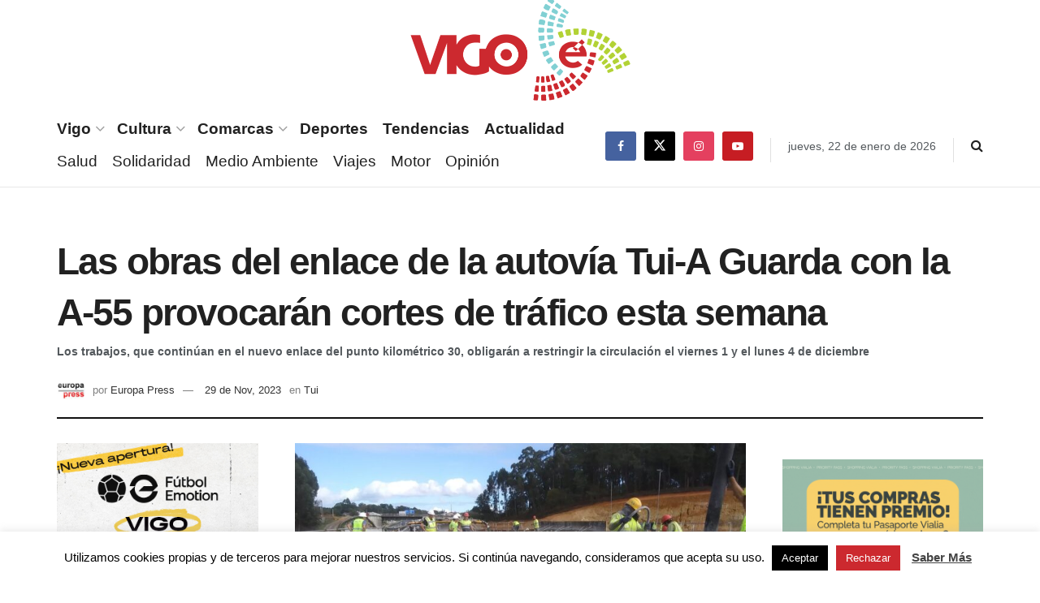

--- FILE ---
content_type: text/html; charset=UTF-8
request_url: https://www.vigoe.es/comarcas/baixo-mino/tui/las-obras-del-enlace-de-la-autovia-tui-a-guarda-con-la-a-55-provocaran-cortes-de-trafico-esta-semana/
body_size: 36534
content:
<!doctype html>
<!--[if lt IE 7]> <html class="no-js lt-ie9 lt-ie8 lt-ie7" dir="ltr" lang="es" prefix="og: https://ogp.me/ns#"> <![endif]-->
<!--[if IE 7]>    <html class="no-js lt-ie9 lt-ie8" dir="ltr" lang="es" prefix="og: https://ogp.me/ns#"> <![endif]-->
<!--[if IE 8]>    <html class="no-js lt-ie9" dir="ltr" lang="es" prefix="og: https://ogp.me/ns#"> <![endif]-->
<!--[if IE 9]>    <html class="no-js lt-ie10" dir="ltr" lang="es" prefix="og: https://ogp.me/ns#"> <![endif]-->
<!--[if gt IE 8]><!--> <html class="no-js" dir="ltr" lang="es" prefix="og: https://ogp.me/ns#"> <!--<![endif]-->
<head>
    <meta http-equiv="Content-Type" content="text/html; charset=UTF-8" />
    <meta name='viewport' content='width=device-width, initial-scale=1, user-scalable=yes' />
    <link rel="profile" href="http://gmpg.org/xfn/11" />
    <link rel="pingback" href="https://www.vigoe.es/xmlrpc.php" />


    <title>Las obras del enlace de la autovía Tui-A Guarda con la A-55 provocarán cortes de tráfico esta semana - VigoÉ</title>

		<!-- All in One SEO 4.5.3.1 - aioseo.com -->
		<meta name="description" content="Las obras de conexión de la autovía Tui-A Guarda con la autovía A-55 harán necesarios nuevos cortes de tráfico durante este próximo viernes, día 1 de diciembre, y el próximo lunes, día 4. Según ha informado la Xunta, se trata de continuar los trabajos en el nuevo enlace del punto kilométrico 30 en la autovía" />
		<meta name="robots" content="max-image-preview:large" />
		<meta name="google-site-verification" content="W3zC2CTVS1kORcEVKRjabT-IqGl5hOn1kjVMEZyjnzA" />
		<link rel="canonical" href="https://www.vigoe.es/comarcas/baixo-mino/tui/las-obras-del-enlace-de-la-autovia-tui-a-guarda-con-la-a-55-provocaran-cortes-de-trafico-esta-semana/" />
		<meta name="generator" content="All in One SEO (AIOSEO) 4.5.3.1" />
		<meta property="og:locale" content="es_ES" />
		<meta property="og:site_name" content="VigoÉ" />
		<meta property="og:type" content="article" />
		<meta property="og:title" content="Las obras del enlace de la autovía Tui-A Guarda con la A-55 provocarán cortes de tráfico esta semana - VigoÉ" />
		<meta property="og:description" content="Las obras de conexión de la autovía Tui-A Guarda con la autovía A-55 harán necesarios nuevos cortes de tráfico durante este próximo viernes, día 1 de diciembre, y el próximo lunes, día 4. Según ha informado la Xunta, se trata de continuar los trabajos en el nuevo enlace del punto kilométrico 30 en la autovía" />
		<meta property="og:url" content="https://www.vigoe.es/comarcas/baixo-mino/tui/las-obras-del-enlace-de-la-autovia-tui-a-guarda-con-la-a-55-provocaran-cortes-de-trafico-esta-semana/" />
		<meta property="article:tag" content="a-55" />
		<meta property="article:tag" content="tráfico" />
		<meta property="article:tag" content="vía de alta capacidad" />
		<meta property="article:published_time" content="2023-11-29T08:55:31+00:00" />
		<meta property="article:modified_time" content="2023-11-29T10:59:26+00:00" />
		<meta property="article:publisher" content="https://www.facebook.com/vigoe.es/" />
		<meta name="twitter:card" content="summary_large_image" />
		<meta name="twitter:site" content="@vigo__e" />
		<meta name="twitter:title" content="Las obras del enlace de la autovía Tui-A Guarda con la A-55 provocarán cortes de tráfico esta semana - VigoÉ" />
		<meta name="twitter:description" content="Las obras de conexión de la autovía Tui-A Guarda con la autovía A-55 harán necesarios nuevos cortes de tráfico durante este próximo viernes, día 1 de diciembre, y el próximo lunes, día 4. Según ha informado la Xunta, se trata de continuar los trabajos en el nuevo enlace del punto kilométrico 30 en la autovía" />
		<meta name="twitter:creator" content="@vigo__e" />
		<meta name="twitter:label1" content="Escrito por" />
		<meta name="twitter:data1" content="Europa Press" />
		<meta name="twitter:label2" content="Tiempo de lectura estimado" />
		<meta name="twitter:data2" content="3 minutos" />
		<script type="application/ld+json" class="aioseo-schema">
			{"@context":"https:\/\/schema.org","@graph":[{"@type":"Article","@id":"https:\/\/www.vigoe.es\/comarcas\/baixo-mino\/tui\/las-obras-del-enlace-de-la-autovia-tui-a-guarda-con-la-a-55-provocaran-cortes-de-trafico-esta-semana\/#article","name":"Las obras del enlace de la autov\u00eda Tui-A Guarda con la A-55 provocar\u00e1n cortes de tr\u00e1fico esta semana - Vigo\u00c9","headline":"Las obras del enlace de la autov\u00eda Tui-A Guarda con la A-55 provocar\u00e1n cortes de tr\u00e1fico esta semana","author":{"@id":"https:\/\/www.vigoe.es\/author\/europa_press\/#author"},"publisher":{"@id":"https:\/\/www.vigoe.es\/#organization"},"image":{"@type":"ImageObject","url":"https:\/\/www.vigoe.es\/wp-content\/uploads\/2023\/11\/obras-tui-guarda-autovia.jpg","width":2048,"height":1152,"caption":"Operarios trabajando en la construcci\u00f3n de esta v\u00eda de alta capacidad. \/ Foto: Archivo"},"datePublished":"2023-11-29T09:55:31+01:00","dateModified":"2023-11-29T11:59:26+01:00","inLanguage":"es-ES","mainEntityOfPage":{"@id":"https:\/\/www.vigoe.es\/comarcas\/baixo-mino\/tui\/las-obras-del-enlace-de-la-autovia-tui-a-guarda-con-la-a-55-provocaran-cortes-de-trafico-esta-semana\/#webpage"},"isPartOf":{"@id":"https:\/\/www.vigoe.es\/comarcas\/baixo-mino\/tui\/las-obras-del-enlace-de-la-autovia-tui-a-guarda-con-la-a-55-provocaran-cortes-de-trafico-esta-semana\/#webpage"},"articleSection":"Tui, A-55, tr\u00e1fico, v\u00eda de alta capacidad"},{"@type":"BreadcrumbList","@id":"https:\/\/www.vigoe.es\/comarcas\/baixo-mino\/tui\/las-obras-del-enlace-de-la-autovia-tui-a-guarda-con-la-a-55-provocaran-cortes-de-trafico-esta-semana\/#breadcrumblist","itemListElement":[{"@type":"ListItem","@id":"https:\/\/www.vigoe.es\/#listItem","position":1,"name":"Hogar","item":"https:\/\/www.vigoe.es\/","nextItem":"https:\/\/www.vigoe.es\/comarcas\/baixo-mino\/tui\/las-obras-del-enlace-de-la-autovia-tui-a-guarda-con-la-a-55-provocaran-cortes-de-trafico-esta-semana\/#listItem"},{"@type":"ListItem","@id":"https:\/\/www.vigoe.es\/comarcas\/baixo-mino\/tui\/las-obras-del-enlace-de-la-autovia-tui-a-guarda-con-la-a-55-provocaran-cortes-de-trafico-esta-semana\/#listItem","position":2,"name":"Las obras del enlace de la autov\u00eda Tui-A Guarda con la A-55 provocar\u00e1n cortes de tr\u00e1fico esta semana","previousItem":"https:\/\/www.vigoe.es\/#listItem"}]},{"@type":"Organization","@id":"https:\/\/www.vigoe.es\/#organization","name":"Editorial Castrelos S.L.","url":"https:\/\/www.vigoe.es\/","logo":{"@type":"ImageObject","url":"https:\/\/os01-enrede.nbg1.your-objectstorage.com\/vigoe524Fva\/wp-content\/uploads\/2020\/05\/logo_vigoe_2019.png","@id":"https:\/\/www.vigoe.es\/comarcas\/baixo-mino\/tui\/las-obras-del-enlace-de-la-autovia-tui-a-guarda-con-la-a-55-provocaran-cortes-de-trafico-esta-semana\/#organizationLogo","width":559,"height":266},"image":{"@id":"https:\/\/www.vigoe.es\/#organizationLogo"},"sameAs":["https:\/\/www.facebook.com\/vigoe.es\/","https:\/\/twitter.com\/vigo__e","https:\/\/www.instagram.com\/vigo_e\/","https:\/\/www.youtube.com\/channel\/UCPlW0br1OU8bD6sIl5HuVxQ"]},{"@type":"Person","@id":"https:\/\/www.vigoe.es\/author\/europa_press\/#author","url":"https:\/\/www.vigoe.es\/author\/europa_press\/","name":"Europa Press","image":{"@type":"ImageObject","@id":"https:\/\/www.vigoe.es\/comarcas\/baixo-mino\/tui\/las-obras-del-enlace-de-la-autovia-tui-a-guarda-con-la-a-55-provocaran-cortes-de-trafico-esta-semana\/#authorImage","url":"https:\/\/www.vigoe.es\/wp-content\/uploads\/2022\/09\/avatar_user_91_1662196808-96x96.jpeg","width":96,"height":96,"caption":"Europa Press"}},{"@type":"WebPage","@id":"https:\/\/www.vigoe.es\/comarcas\/baixo-mino\/tui\/las-obras-del-enlace-de-la-autovia-tui-a-guarda-con-la-a-55-provocaran-cortes-de-trafico-esta-semana\/#webpage","url":"https:\/\/www.vigoe.es\/comarcas\/baixo-mino\/tui\/las-obras-del-enlace-de-la-autovia-tui-a-guarda-con-la-a-55-provocaran-cortes-de-trafico-esta-semana\/","name":"Las obras del enlace de la autov\u00eda Tui-A Guarda con la A-55 provocar\u00e1n cortes de tr\u00e1fico esta semana - Vigo\u00c9","description":"Las obras de conexi\u00f3n de la autov\u00eda Tui-A Guarda con la autov\u00eda A-55 har\u00e1n necesarios nuevos cortes de tr\u00e1fico durante este pr\u00f3ximo viernes, d\u00eda 1 de diciembre, y el pr\u00f3ximo lunes, d\u00eda 4. Seg\u00fan ha informado la Xunta, se trata de continuar los trabajos en el nuevo enlace del punto kilom\u00e9trico 30 en la autov\u00eda","inLanguage":"es-ES","isPartOf":{"@id":"https:\/\/www.vigoe.es\/#website"},"breadcrumb":{"@id":"https:\/\/www.vigoe.es\/comarcas\/baixo-mino\/tui\/las-obras-del-enlace-de-la-autovia-tui-a-guarda-con-la-a-55-provocaran-cortes-de-trafico-esta-semana\/#breadcrumblist"},"author":{"@id":"https:\/\/www.vigoe.es\/author\/europa_press\/#author"},"creator":{"@id":"https:\/\/www.vigoe.es\/author\/europa_press\/#author"},"image":{"@type":"ImageObject","url":"https:\/\/www.vigoe.es\/wp-content\/uploads\/2023\/11\/obras-tui-guarda-autovia.jpg","@id":"https:\/\/www.vigoe.es\/comarcas\/baixo-mino\/tui\/las-obras-del-enlace-de-la-autovia-tui-a-guarda-con-la-a-55-provocaran-cortes-de-trafico-esta-semana\/#mainImage","width":2048,"height":1152,"caption":"Operarios trabajando en la construcci\u00f3n de esta v\u00eda de alta capacidad. \/ Foto: Archivo"},"primaryImageOfPage":{"@id":"https:\/\/www.vigoe.es\/comarcas\/baixo-mino\/tui\/las-obras-del-enlace-de-la-autovia-tui-a-guarda-con-la-a-55-provocaran-cortes-de-trafico-esta-semana\/#mainImage"},"datePublished":"2023-11-29T09:55:31+01:00","dateModified":"2023-11-29T11:59:26+01:00"},{"@type":"WebSite","@id":"https:\/\/www.vigoe.es\/#website","url":"https:\/\/www.vigoe.es\/","name":"Vigo\u00c9","description":"Noticias de \u00faltima hora sobre Vigo y su \u00e1rea metropolitana","inLanguage":"es-ES","publisher":{"@id":"https:\/\/www.vigoe.es\/#organization"}}]}
		</script>
		<!-- All in One SEO -->

<meta property="og:type" content="article">
<meta property="og:title" content="Las obras del enlace de la autovía Tui-A Guarda con la A-55 provocarán cortes de tráfico esta semana">
<meta property="og:site_name" content="VigoÉ">
<meta property="og:description" content="Las obras de conexión de la autovía Tui-A Guarda con la autovía A-55 harán necesarios nuevos cortes de tráfico durante">
<meta property="og:url" content="https://www.vigoe.es/comarcas/baixo-mino/tui/las-obras-del-enlace-de-la-autovia-tui-a-guarda-con-la-a-55-provocaran-cortes-de-trafico-esta-semana/">
<meta property="og:locale" content="es_ES">
<meta property="og:image" content="https://www.vigoe.es/wp-content/uploads/2023/11/obras-tui-guarda-autovia.jpg">
<meta property="og:image:height" content="1152">
<meta property="og:image:width" content="2048">
<meta property="article:published_time" content="2023-11-29T09:55:31+01:00">
<meta property="article:modified_time" content="2023-11-29T11:59:26+01:00">
<meta property="article:section" content="Tui">
<meta property="article:tag" content="A-55">
<meta property="article:tag" content="tráfico">
<meta property="article:tag" content="vía de alta capacidad">
<meta name="twitter:card" content="summary_large_image">
<meta name="twitter:title" content="Las obras del enlace de la autovía Tui-A Guarda con la A-55 provocarán cortes de tráfico esta semana">
<meta name="twitter:description" content="Las obras de conexión de la autovía Tui-A Guarda con la autovía A-55 harán necesarios nuevos cortes de tráfico durante">
<meta name="twitter:url" content="https://www.vigoe.es/comarcas/baixo-mino/tui/las-obras-del-enlace-de-la-autovia-tui-a-guarda-con-la-a-55-provocaran-cortes-de-trafico-esta-semana/">
<meta name="twitter:site" content="">
<meta name="twitter:image" content="https://www.vigoe.es/wp-content/uploads/2023/11/obras-tui-guarda-autovia.jpg">
<meta name="twitter:image:width" content="2048">
<meta name="twitter:image:height" content="1152">
			<script type="text/javascript">
			  var jnews_ajax_url = '/?ajax-request=jnews'
			</script>
			<script type="text/javascript">;window.jnews=window.jnews||{},window.jnews.library=window.jnews.library||{},window.jnews.library=function(){"use strict";var e=this;e.win=window,e.doc=document,e.noop=function(){},e.globalBody=e.doc.getElementsByTagName("body")[0],e.globalBody=e.globalBody?e.globalBody:e.doc,e.win.jnewsDataStorage=e.win.jnewsDataStorage||{_storage:new WeakMap,put:function(e,t,n){this._storage.has(e)||this._storage.set(e,new Map),this._storage.get(e).set(t,n)},get:function(e,t){return this._storage.get(e).get(t)},has:function(e,t){return this._storage.has(e)&&this._storage.get(e).has(t)},remove:function(e,t){var n=this._storage.get(e).delete(t);return 0===!this._storage.get(e).size&&this._storage.delete(e),n}},e.windowWidth=function(){return e.win.innerWidth||e.docEl.clientWidth||e.globalBody.clientWidth},e.windowHeight=function(){return e.win.innerHeight||e.docEl.clientHeight||e.globalBody.clientHeight},e.requestAnimationFrame=e.win.requestAnimationFrame||e.win.webkitRequestAnimationFrame||e.win.mozRequestAnimationFrame||e.win.msRequestAnimationFrame||window.oRequestAnimationFrame||function(e){return setTimeout(e,1e3/60)},e.cancelAnimationFrame=e.win.cancelAnimationFrame||e.win.webkitCancelAnimationFrame||e.win.webkitCancelRequestAnimationFrame||e.win.mozCancelAnimationFrame||e.win.msCancelRequestAnimationFrame||e.win.oCancelRequestAnimationFrame||function(e){clearTimeout(e)},e.classListSupport="classList"in document.createElement("_"),e.hasClass=e.classListSupport?function(e,t){return e.classList.contains(t)}:function(e,t){return e.className.indexOf(t)>=0},e.addClass=e.classListSupport?function(t,n){e.hasClass(t,n)||t.classList.add(n)}:function(t,n){e.hasClass(t,n)||(t.className+=" "+n)},e.removeClass=e.classListSupport?function(t,n){e.hasClass(t,n)&&t.classList.remove(n)}:function(t,n){e.hasClass(t,n)&&(t.className=t.className.replace(n,""))},e.objKeys=function(e){var t=[];for(var n in e)Object.prototype.hasOwnProperty.call(e,n)&&t.push(n);return t},e.isObjectSame=function(e,t){var n=!0;return JSON.stringify(e)!==JSON.stringify(t)&&(n=!1),n},e.extend=function(){for(var e,t,n,o=arguments[0]||{},i=1,a=arguments.length;i<a;i++)if(null!==(e=arguments[i]))for(t in e)o!==(n=e[t])&&void 0!==n&&(o[t]=n);return o},e.dataStorage=e.win.jnewsDataStorage,e.isVisible=function(e){return 0!==e.offsetWidth&&0!==e.offsetHeight||e.getBoundingClientRect().length},e.getHeight=function(e){return e.offsetHeight||e.clientHeight||e.getBoundingClientRect().height},e.getWidth=function(e){return e.offsetWidth||e.clientWidth||e.getBoundingClientRect().width},e.supportsPassive=!1;try{var t=Object.defineProperty({},"passive",{get:function(){e.supportsPassive=!0}});"createEvent"in e.doc?e.win.addEventListener("test",null,t):"fireEvent"in e.doc&&e.win.attachEvent("test",null)}catch(e){}e.passiveOption=!!e.supportsPassive&&{passive:!0},e.setStorage=function(e,t){e="jnews-"+e;var n={expired:Math.floor(((new Date).getTime()+432e5)/1e3)};t=Object.assign(n,t);localStorage.setItem(e,JSON.stringify(t))},e.getStorage=function(e){e="jnews-"+e;var t=localStorage.getItem(e);return null!==t&&0<t.length?JSON.parse(localStorage.getItem(e)):{}},e.expiredStorage=function(){var t,n="jnews-";for(var o in localStorage)o.indexOf(n)>-1&&"undefined"!==(t=e.getStorage(o.replace(n,""))).expired&&t.expired<Math.floor((new Date).getTime()/1e3)&&localStorage.removeItem(o)},e.addEvents=function(t,n,o){for(var i in n){var a=["touchstart","touchmove"].indexOf(i)>=0&&!o&&e.passiveOption;"createEvent"in e.doc?t.addEventListener(i,n[i],a):"fireEvent"in e.doc&&t.attachEvent("on"+i,n[i])}},e.removeEvents=function(t,n){for(var o in n)"createEvent"in e.doc?t.removeEventListener(o,n[o]):"fireEvent"in e.doc&&t.detachEvent("on"+o,n[o])},e.triggerEvents=function(t,n,o){var i;o=o||{detail:null};return"createEvent"in e.doc?(!(i=e.doc.createEvent("CustomEvent")||new CustomEvent(n)).initCustomEvent||i.initCustomEvent(n,!0,!1,o),void t.dispatchEvent(i)):"fireEvent"in e.doc?((i=e.doc.createEventObject()).eventType=n,void t.fireEvent("on"+i.eventType,i)):void 0},e.getParents=function(t,n){void 0===n&&(n=e.doc);for(var o=[],i=t.parentNode,a=!1;!a;)if(i){var r=i;r.querySelectorAll(n).length?a=!0:(o.push(r),i=r.parentNode)}else o=[],a=!0;return o},e.forEach=function(e,t,n){for(var o=0,i=e.length;o<i;o++)t.call(n,e[o],o)},e.getText=function(e){return e.innerText||e.textContent},e.setText=function(e,t){var n="object"==typeof t?t.innerText||t.textContent:t;e.innerText&&(e.innerText=n),e.textContent&&(e.textContent=n)},e.httpBuildQuery=function(t){return e.objKeys(t).reduce(function t(n){var o=arguments.length>1&&void 0!==arguments[1]?arguments[1]:null;return function(i,a){var r=n[a];a=encodeURIComponent(a);var s=o?"".concat(o,"[").concat(a,"]"):a;return null==r||"function"==typeof r?(i.push("".concat(s,"=")),i):["number","boolean","string"].includes(typeof r)?(i.push("".concat(s,"=").concat(encodeURIComponent(r))),i):(i.push(e.objKeys(r).reduce(t(r,s),[]).join("&")),i)}}(t),[]).join("&")},e.get=function(t,n,o,i){return o="function"==typeof o?o:e.noop,e.ajax("GET",t,n,o,i)},e.post=function(t,n,o,i){return o="function"==typeof o?o:e.noop,e.ajax("POST",t,n,o,i)},e.ajax=function(t,n,o,i,a){var r=new XMLHttpRequest,s=n,c=e.httpBuildQuery(o);if(t=-1!=["GET","POST"].indexOf(t)?t:"GET",r.open(t,s+("GET"==t?"?"+c:""),!0),"POST"==t&&r.setRequestHeader("Content-type","application/x-www-form-urlencoded"),r.setRequestHeader("X-Requested-With","XMLHttpRequest"),r.onreadystatechange=function(){4===r.readyState&&200<=r.status&&300>r.status&&"function"==typeof i&&i.call(void 0,r.response)},void 0!==a&&!a){return{xhr:r,send:function(){r.send("POST"==t?c:null)}}}return r.send("POST"==t?c:null),{xhr:r}},e.scrollTo=function(t,n,o){function i(e,t,n){this.start=this.position(),this.change=e-this.start,this.currentTime=0,this.increment=20,this.duration=void 0===n?500:n,this.callback=t,this.finish=!1,this.animateScroll()}return Math.easeInOutQuad=function(e,t,n,o){return(e/=o/2)<1?n/2*e*e+t:-n/2*(--e*(e-2)-1)+t},i.prototype.stop=function(){this.finish=!0},i.prototype.move=function(t){e.doc.documentElement.scrollTop=t,e.globalBody.parentNode.scrollTop=t,e.globalBody.scrollTop=t},i.prototype.position=function(){return e.doc.documentElement.scrollTop||e.globalBody.parentNode.scrollTop||e.globalBody.scrollTop},i.prototype.animateScroll=function(){this.currentTime+=this.increment;var t=Math.easeInOutQuad(this.currentTime,this.start,this.change,this.duration);this.move(t),this.currentTime<this.duration&&!this.finish?e.requestAnimationFrame.call(e.win,this.animateScroll.bind(this)):this.callback&&"function"==typeof this.callback&&this.callback()},new i(t,n,o)},e.unwrap=function(t){var n,o=t;e.forEach(t,(function(e,t){n?n+=e:n=e})),o.replaceWith(n)},e.performance={start:function(e){performance.mark(e+"Start")},stop:function(e){performance.mark(e+"End"),performance.measure(e,e+"Start",e+"End")}},e.fps=function(){var t=0,n=0,o=0;!function(){var i=t=0,a=0,r=0,s=document.getElementById("fpsTable"),c=function(t){void 0===document.getElementsByTagName("body")[0]?e.requestAnimationFrame.call(e.win,(function(){c(t)})):document.getElementsByTagName("body")[0].appendChild(t)};null===s&&((s=document.createElement("div")).style.position="fixed",s.style.top="120px",s.style.left="10px",s.style.width="100px",s.style.height="20px",s.style.border="1px solid black",s.style.fontSize="11px",s.style.zIndex="100000",s.style.backgroundColor="white",s.id="fpsTable",c(s));var l=function(){o++,n=Date.now(),(a=(o/(r=(n-t)/1e3)).toPrecision(2))!=i&&(i=a,s.innerHTML=i+"fps"),1<r&&(t=n,o=0),e.requestAnimationFrame.call(e.win,l)};l()}()},e.instr=function(e,t){for(var n=0;n<t.length;n++)if(-1!==e.toLowerCase().indexOf(t[n].toLowerCase()))return!0},e.winLoad=function(t,n){function o(o){if("complete"===e.doc.readyState||"interactive"===e.doc.readyState)return!o||n?setTimeout(t,n||1):t(o),1}o()||e.addEvents(e.win,{load:o})},e.docReady=function(t,n){function o(o){if("complete"===e.doc.readyState||"interactive"===e.doc.readyState)return!o||n?setTimeout(t,n||1):t(o),1}o()||e.addEvents(e.doc,{DOMContentLoaded:o})},e.fireOnce=function(){e.docReady((function(){e.assets=e.assets||[],e.assets.length&&(e.boot(),e.load_assets())}),50)},e.boot=function(){e.length&&e.doc.querySelectorAll("style[media]").forEach((function(e){"not all"==e.getAttribute("media")&&e.removeAttribute("media")}))},e.create_js=function(t,n){var o=e.doc.createElement("script");switch(o.setAttribute("src",t),n){case"defer":o.setAttribute("defer",!0);break;case"async":o.setAttribute("async",!0);break;case"deferasync":o.setAttribute("defer",!0),o.setAttribute("async",!0)}e.globalBody.appendChild(o)},e.load_assets=function(){"object"==typeof e.assets&&e.forEach(e.assets.slice(0),(function(t,n){var o="";t.defer&&(o+="defer"),t.async&&(o+="async"),e.create_js(t.url,o);var i=e.assets.indexOf(t);i>-1&&e.assets.splice(i,1)})),e.assets=jnewsoption.au_scripts=window.jnewsads=[]},e.setCookie=function(e,t,n){var o="";if(n){var i=new Date;i.setTime(i.getTime()+24*n*60*60*1e3),o="; expires="+i.toUTCString()}document.cookie=e+"="+(t||"")+o+"; path=/"},e.getCookie=function(e){for(var t=e+"=",n=document.cookie.split(";"),o=0;o<n.length;o++){for(var i=n[o];" "==i.charAt(0);)i=i.substring(1,i.length);if(0==i.indexOf(t))return i.substring(t.length,i.length)}return null},e.eraseCookie=function(e){document.cookie=e+"=; Path=/; Expires=Thu, 01 Jan 1970 00:00:01 GMT;"},e.docReady((function(){e.globalBody=e.globalBody==e.doc?e.doc.getElementsByTagName("body")[0]:e.globalBody,e.globalBody=e.globalBody?e.globalBody:e.doc})),e.winLoad((function(){e.winLoad((function(){var t=!1;if(void 0!==window.jnewsadmin)if(void 0!==window.file_version_checker){var n=e.objKeys(window.file_version_checker);n.length?n.forEach((function(e){t||"10.0.4"===window.file_version_checker[e]||(t=!0)})):t=!0}else t=!0;t&&(window.jnewsHelper.getMessage(),window.jnewsHelper.getNotice())}),2500)}))},window.jnews.library=new window.jnews.library;</script><script type="module">;/*! instant.page v5.1.1 - (C) 2019-2020 Alexandre Dieulot - https://instant.page/license */
let t,e;const n=new Set,o=document.createElement("link"),i=o.relList&&o.relList.supports&&o.relList.supports("prefetch")&&window.IntersectionObserver&&"isIntersecting"in IntersectionObserverEntry.prototype,s="instantAllowQueryString"in document.body.dataset,a="instantAllowExternalLinks"in document.body.dataset,r="instantWhitelist"in document.body.dataset,c="instantMousedownShortcut"in document.body.dataset,d=1111;let l=65,u=!1,f=!1,m=!1;if("instantIntensity"in document.body.dataset){const t=document.body.dataset.instantIntensity;if("mousedown"==t.substr(0,9))u=!0,"mousedown-only"==t&&(f=!0);else if("viewport"==t.substr(0,8))navigator.connection&&(navigator.connection.saveData||navigator.connection.effectiveType&&navigator.connection.effectiveType.includes("2g"))||("viewport"==t?document.documentElement.clientWidth*document.documentElement.clientHeight<45e4&&(m=!0):"viewport-all"==t&&(m=!0));else{const e=parseInt(t);isNaN(e)||(l=e)}}if(i){const n={capture:!0,passive:!0};if(f||document.addEventListener("touchstart",(function(t){e=performance.now();const n=t.target.closest("a");h(n)&&v(n.href)}),n),u?c||document.addEventListener("mousedown",(function(t){const e=t.target.closest("a");h(e)&&v(e.href)}),n):document.addEventListener("mouseover",(function(n){if(performance.now()-e<d)return;if(!("closest"in n.target))return;const o=n.target.closest("a");h(o)&&(o.addEventListener("mouseout",p,{passive:!0}),t=setTimeout((()=>{v(o.href),t=void 0}),l))}),n),c&&document.addEventListener("mousedown",(function(t){if(performance.now()-e<d)return;const n=t.target.closest("a");if(t.which>1||t.metaKey||t.ctrlKey)return;if(!n)return;n.addEventListener("click",(function(t){1337!=t.detail&&t.preventDefault()}),{capture:!0,passive:!1,once:!0});const o=new MouseEvent("click",{view:window,bubbles:!0,cancelable:!1,detail:1337});n.dispatchEvent(o)}),n),m){let t;(t=window.requestIdleCallback?t=>{requestIdleCallback(t,{timeout:1500})}:t=>{t()})((()=>{const t=new IntersectionObserver((e=>{e.forEach((e=>{if(e.isIntersecting){const n=e.target;t.unobserve(n),v(n.href)}}))}));document.querySelectorAll("a").forEach((e=>{h(e)&&t.observe(e)}))}))}}function p(e){e.relatedTarget&&e.target.closest("a")==e.relatedTarget.closest("a")||t&&(clearTimeout(t),t=void 0)}function h(t){if(t&&t.href&&(!r||"instant"in t.dataset)&&(a||t.origin==location.origin||"instant"in t.dataset)&&["http:","https:"].includes(t.protocol)&&("http:"!=t.protocol||"https:"!=location.protocol)&&(s||!t.search||"instant"in t.dataset)&&!(t.hash&&t.pathname+t.search==location.pathname+location.search||"noInstant"in t.dataset))return!0}function v(t){if(n.has(t))return;const e=document.createElement("link");e.rel="prefetch",e.href=t,document.head.appendChild(e),n.add(t)}</script><link rel='dns-prefetch' href='//www.googletagmanager.com' />
<link rel="alternate" type="application/rss+xml" title="VigoÉ &raquo; Feed" href="https://www.vigoe.es/feed/" />
<meta content="https://www.vigoe.es/wp-content/uploads/2023/11/obras-tui-guarda-autovia.jpg" itemprop="image"><script type="text/javascript">
/* <![CDATA[ */
window._wpemojiSettings = {"baseUrl":"https:\/\/s.w.org\/images\/core\/emoji\/14.0.0\/72x72\/","ext":".png","svgUrl":"https:\/\/s.w.org\/images\/core\/emoji\/14.0.0\/svg\/","svgExt":".svg","source":{"concatemoji":"https:\/\/www.vigoe.es\/wp-includes\/js\/wp-emoji-release.min.js?ver=6.4.5"}};
/*! This file is auto-generated */
!function(i,n){var o,s,e;function c(e){try{var t={supportTests:e,timestamp:(new Date).valueOf()};sessionStorage.setItem(o,JSON.stringify(t))}catch(e){}}function p(e,t,n){e.clearRect(0,0,e.canvas.width,e.canvas.height),e.fillText(t,0,0);var t=new Uint32Array(e.getImageData(0,0,e.canvas.width,e.canvas.height).data),r=(e.clearRect(0,0,e.canvas.width,e.canvas.height),e.fillText(n,0,0),new Uint32Array(e.getImageData(0,0,e.canvas.width,e.canvas.height).data));return t.every(function(e,t){return e===r[t]})}function u(e,t,n){switch(t){case"flag":return n(e,"\ud83c\udff3\ufe0f\u200d\u26a7\ufe0f","\ud83c\udff3\ufe0f\u200b\u26a7\ufe0f")?!1:!n(e,"\ud83c\uddfa\ud83c\uddf3","\ud83c\uddfa\u200b\ud83c\uddf3")&&!n(e,"\ud83c\udff4\udb40\udc67\udb40\udc62\udb40\udc65\udb40\udc6e\udb40\udc67\udb40\udc7f","\ud83c\udff4\u200b\udb40\udc67\u200b\udb40\udc62\u200b\udb40\udc65\u200b\udb40\udc6e\u200b\udb40\udc67\u200b\udb40\udc7f");case"emoji":return!n(e,"\ud83e\udef1\ud83c\udffb\u200d\ud83e\udef2\ud83c\udfff","\ud83e\udef1\ud83c\udffb\u200b\ud83e\udef2\ud83c\udfff")}return!1}function f(e,t,n){var r="undefined"!=typeof WorkerGlobalScope&&self instanceof WorkerGlobalScope?new OffscreenCanvas(300,150):i.createElement("canvas"),a=r.getContext("2d",{willReadFrequently:!0}),o=(a.textBaseline="top",a.font="600 32px Arial",{});return e.forEach(function(e){o[e]=t(a,e,n)}),o}function t(e){var t=i.createElement("script");t.src=e,t.defer=!0,i.head.appendChild(t)}"undefined"!=typeof Promise&&(o="wpEmojiSettingsSupports",s=["flag","emoji"],n.supports={everything:!0,everythingExceptFlag:!0},e=new Promise(function(e){i.addEventListener("DOMContentLoaded",e,{once:!0})}),new Promise(function(t){var n=function(){try{var e=JSON.parse(sessionStorage.getItem(o));if("object"==typeof e&&"number"==typeof e.timestamp&&(new Date).valueOf()<e.timestamp+604800&&"object"==typeof e.supportTests)return e.supportTests}catch(e){}return null}();if(!n){if("undefined"!=typeof Worker&&"undefined"!=typeof OffscreenCanvas&&"undefined"!=typeof URL&&URL.createObjectURL&&"undefined"!=typeof Blob)try{var e="postMessage("+f.toString()+"("+[JSON.stringify(s),u.toString(),p.toString()].join(",")+"));",r=new Blob([e],{type:"text/javascript"}),a=new Worker(URL.createObjectURL(r),{name:"wpTestEmojiSupports"});return void(a.onmessage=function(e){c(n=e.data),a.terminate(),t(n)})}catch(e){}c(n=f(s,u,p))}t(n)}).then(function(e){for(var t in e)n.supports[t]=e[t],n.supports.everything=n.supports.everything&&n.supports[t],"flag"!==t&&(n.supports.everythingExceptFlag=n.supports.everythingExceptFlag&&n.supports[t]);n.supports.everythingExceptFlag=n.supports.everythingExceptFlag&&!n.supports.flag,n.DOMReady=!1,n.readyCallback=function(){n.DOMReady=!0}}).then(function(){return e}).then(function(){var e;n.supports.everything||(n.readyCallback(),(e=n.source||{}).concatemoji?t(e.concatemoji):e.wpemoji&&e.twemoji&&(t(e.twemoji),t(e.wpemoji)))}))}((window,document),window._wpemojiSettings);
/* ]]> */
</script>
<link rel='stylesheet' id='formidable-css' href='https://www.vigoe.es/wp-content/plugins/formidable/css/formidableforms.css?ver=12251620' type='text/css' media='all' />
<link rel='stylesheet' id='dce-dynamic-visibility-style-css' href='https://www.vigoe.es/wp-content/plugins/dynamic-visibility-for-elementor/assets/css/dynamic-visibility.css?ver=5.0.10' type='text/css' media='all' />
<style id='wp-emoji-styles-inline-css' type='text/css'>

	img.wp-smiley, img.emoji {
		display: inline !important;
		border: none !important;
		box-shadow: none !important;
		height: 1em !important;
		width: 1em !important;
		margin: 0 0.07em !important;
		vertical-align: -0.1em !important;
		background: none !important;
		padding: 0 !important;
	}
</style>
<link rel='stylesheet' id='wp-block-library-css' href='https://www.vigoe.es/wp-includes/css/dist/block-library/style.min.css?ver=6.4.5' type='text/css' media='all' />
<style id='classic-theme-styles-inline-css' type='text/css'>
/*! This file is auto-generated */
.wp-block-button__link{color:#fff;background-color:#32373c;border-radius:9999px;box-shadow:none;text-decoration:none;padding:calc(.667em + 2px) calc(1.333em + 2px);font-size:1.125em}.wp-block-file__button{background:#32373c;color:#fff;text-decoration:none}
</style>
<style id='global-styles-inline-css' type='text/css'>
body{--wp--preset--color--black: #000000;--wp--preset--color--cyan-bluish-gray: #abb8c3;--wp--preset--color--white: #ffffff;--wp--preset--color--pale-pink: #f78da7;--wp--preset--color--vivid-red: #cf2e2e;--wp--preset--color--luminous-vivid-orange: #ff6900;--wp--preset--color--luminous-vivid-amber: #fcb900;--wp--preset--color--light-green-cyan: #7bdcb5;--wp--preset--color--vivid-green-cyan: #00d084;--wp--preset--color--pale-cyan-blue: #8ed1fc;--wp--preset--color--vivid-cyan-blue: #0693e3;--wp--preset--color--vivid-purple: #9b51e0;--wp--preset--gradient--vivid-cyan-blue-to-vivid-purple: linear-gradient(135deg,rgba(6,147,227,1) 0%,rgb(155,81,224) 100%);--wp--preset--gradient--light-green-cyan-to-vivid-green-cyan: linear-gradient(135deg,rgb(122,220,180) 0%,rgb(0,208,130) 100%);--wp--preset--gradient--luminous-vivid-amber-to-luminous-vivid-orange: linear-gradient(135deg,rgba(252,185,0,1) 0%,rgba(255,105,0,1) 100%);--wp--preset--gradient--luminous-vivid-orange-to-vivid-red: linear-gradient(135deg,rgba(255,105,0,1) 0%,rgb(207,46,46) 100%);--wp--preset--gradient--very-light-gray-to-cyan-bluish-gray: linear-gradient(135deg,rgb(238,238,238) 0%,rgb(169,184,195) 100%);--wp--preset--gradient--cool-to-warm-spectrum: linear-gradient(135deg,rgb(74,234,220) 0%,rgb(151,120,209) 20%,rgb(207,42,186) 40%,rgb(238,44,130) 60%,rgb(251,105,98) 80%,rgb(254,248,76) 100%);--wp--preset--gradient--blush-light-purple: linear-gradient(135deg,rgb(255,206,236) 0%,rgb(152,150,240) 100%);--wp--preset--gradient--blush-bordeaux: linear-gradient(135deg,rgb(254,205,165) 0%,rgb(254,45,45) 50%,rgb(107,0,62) 100%);--wp--preset--gradient--luminous-dusk: linear-gradient(135deg,rgb(255,203,112) 0%,rgb(199,81,192) 50%,rgb(65,88,208) 100%);--wp--preset--gradient--pale-ocean: linear-gradient(135deg,rgb(255,245,203) 0%,rgb(182,227,212) 50%,rgb(51,167,181) 100%);--wp--preset--gradient--electric-grass: linear-gradient(135deg,rgb(202,248,128) 0%,rgb(113,206,126) 100%);--wp--preset--gradient--midnight: linear-gradient(135deg,rgb(2,3,129) 0%,rgb(40,116,252) 100%);--wp--preset--font-size--small: 13px;--wp--preset--font-size--medium: 20px;--wp--preset--font-size--large: 36px;--wp--preset--font-size--x-large: 42px;--wp--preset--spacing--20: 0.44rem;--wp--preset--spacing--30: 0.67rem;--wp--preset--spacing--40: 1rem;--wp--preset--spacing--50: 1.5rem;--wp--preset--spacing--60: 2.25rem;--wp--preset--spacing--70: 3.38rem;--wp--preset--spacing--80: 5.06rem;--wp--preset--shadow--natural: 6px 6px 9px rgba(0, 0, 0, 0.2);--wp--preset--shadow--deep: 12px 12px 50px rgba(0, 0, 0, 0.4);--wp--preset--shadow--sharp: 6px 6px 0px rgba(0, 0, 0, 0.2);--wp--preset--shadow--outlined: 6px 6px 0px -3px rgba(255, 255, 255, 1), 6px 6px rgba(0, 0, 0, 1);--wp--preset--shadow--crisp: 6px 6px 0px rgba(0, 0, 0, 1);}:where(.is-layout-flex){gap: 0.5em;}:where(.is-layout-grid){gap: 0.5em;}body .is-layout-flow > .alignleft{float: left;margin-inline-start: 0;margin-inline-end: 2em;}body .is-layout-flow > .alignright{float: right;margin-inline-start: 2em;margin-inline-end: 0;}body .is-layout-flow > .aligncenter{margin-left: auto !important;margin-right: auto !important;}body .is-layout-constrained > .alignleft{float: left;margin-inline-start: 0;margin-inline-end: 2em;}body .is-layout-constrained > .alignright{float: right;margin-inline-start: 2em;margin-inline-end: 0;}body .is-layout-constrained > .aligncenter{margin-left: auto !important;margin-right: auto !important;}body .is-layout-constrained > :where(:not(.alignleft):not(.alignright):not(.alignfull)){max-width: var(--wp--style--global--content-size);margin-left: auto !important;margin-right: auto !important;}body .is-layout-constrained > .alignwide{max-width: var(--wp--style--global--wide-size);}body .is-layout-flex{display: flex;}body .is-layout-flex{flex-wrap: wrap;align-items: center;}body .is-layout-flex > *{margin: 0;}body .is-layout-grid{display: grid;}body .is-layout-grid > *{margin: 0;}:where(.wp-block-columns.is-layout-flex){gap: 2em;}:where(.wp-block-columns.is-layout-grid){gap: 2em;}:where(.wp-block-post-template.is-layout-flex){gap: 1.25em;}:where(.wp-block-post-template.is-layout-grid){gap: 1.25em;}.has-black-color{color: var(--wp--preset--color--black) !important;}.has-cyan-bluish-gray-color{color: var(--wp--preset--color--cyan-bluish-gray) !important;}.has-white-color{color: var(--wp--preset--color--white) !important;}.has-pale-pink-color{color: var(--wp--preset--color--pale-pink) !important;}.has-vivid-red-color{color: var(--wp--preset--color--vivid-red) !important;}.has-luminous-vivid-orange-color{color: var(--wp--preset--color--luminous-vivid-orange) !important;}.has-luminous-vivid-amber-color{color: var(--wp--preset--color--luminous-vivid-amber) !important;}.has-light-green-cyan-color{color: var(--wp--preset--color--light-green-cyan) !important;}.has-vivid-green-cyan-color{color: var(--wp--preset--color--vivid-green-cyan) !important;}.has-pale-cyan-blue-color{color: var(--wp--preset--color--pale-cyan-blue) !important;}.has-vivid-cyan-blue-color{color: var(--wp--preset--color--vivid-cyan-blue) !important;}.has-vivid-purple-color{color: var(--wp--preset--color--vivid-purple) !important;}.has-black-background-color{background-color: var(--wp--preset--color--black) !important;}.has-cyan-bluish-gray-background-color{background-color: var(--wp--preset--color--cyan-bluish-gray) !important;}.has-white-background-color{background-color: var(--wp--preset--color--white) !important;}.has-pale-pink-background-color{background-color: var(--wp--preset--color--pale-pink) !important;}.has-vivid-red-background-color{background-color: var(--wp--preset--color--vivid-red) !important;}.has-luminous-vivid-orange-background-color{background-color: var(--wp--preset--color--luminous-vivid-orange) !important;}.has-luminous-vivid-amber-background-color{background-color: var(--wp--preset--color--luminous-vivid-amber) !important;}.has-light-green-cyan-background-color{background-color: var(--wp--preset--color--light-green-cyan) !important;}.has-vivid-green-cyan-background-color{background-color: var(--wp--preset--color--vivid-green-cyan) !important;}.has-pale-cyan-blue-background-color{background-color: var(--wp--preset--color--pale-cyan-blue) !important;}.has-vivid-cyan-blue-background-color{background-color: var(--wp--preset--color--vivid-cyan-blue) !important;}.has-vivid-purple-background-color{background-color: var(--wp--preset--color--vivid-purple) !important;}.has-black-border-color{border-color: var(--wp--preset--color--black) !important;}.has-cyan-bluish-gray-border-color{border-color: var(--wp--preset--color--cyan-bluish-gray) !important;}.has-white-border-color{border-color: var(--wp--preset--color--white) !important;}.has-pale-pink-border-color{border-color: var(--wp--preset--color--pale-pink) !important;}.has-vivid-red-border-color{border-color: var(--wp--preset--color--vivid-red) !important;}.has-luminous-vivid-orange-border-color{border-color: var(--wp--preset--color--luminous-vivid-orange) !important;}.has-luminous-vivid-amber-border-color{border-color: var(--wp--preset--color--luminous-vivid-amber) !important;}.has-light-green-cyan-border-color{border-color: var(--wp--preset--color--light-green-cyan) !important;}.has-vivid-green-cyan-border-color{border-color: var(--wp--preset--color--vivid-green-cyan) !important;}.has-pale-cyan-blue-border-color{border-color: var(--wp--preset--color--pale-cyan-blue) !important;}.has-vivid-cyan-blue-border-color{border-color: var(--wp--preset--color--vivid-cyan-blue) !important;}.has-vivid-purple-border-color{border-color: var(--wp--preset--color--vivid-purple) !important;}.has-vivid-cyan-blue-to-vivid-purple-gradient-background{background: var(--wp--preset--gradient--vivid-cyan-blue-to-vivid-purple) !important;}.has-light-green-cyan-to-vivid-green-cyan-gradient-background{background: var(--wp--preset--gradient--light-green-cyan-to-vivid-green-cyan) !important;}.has-luminous-vivid-amber-to-luminous-vivid-orange-gradient-background{background: var(--wp--preset--gradient--luminous-vivid-amber-to-luminous-vivid-orange) !important;}.has-luminous-vivid-orange-to-vivid-red-gradient-background{background: var(--wp--preset--gradient--luminous-vivid-orange-to-vivid-red) !important;}.has-very-light-gray-to-cyan-bluish-gray-gradient-background{background: var(--wp--preset--gradient--very-light-gray-to-cyan-bluish-gray) !important;}.has-cool-to-warm-spectrum-gradient-background{background: var(--wp--preset--gradient--cool-to-warm-spectrum) !important;}.has-blush-light-purple-gradient-background{background: var(--wp--preset--gradient--blush-light-purple) !important;}.has-blush-bordeaux-gradient-background{background: var(--wp--preset--gradient--blush-bordeaux) !important;}.has-luminous-dusk-gradient-background{background: var(--wp--preset--gradient--luminous-dusk) !important;}.has-pale-ocean-gradient-background{background: var(--wp--preset--gradient--pale-ocean) !important;}.has-electric-grass-gradient-background{background: var(--wp--preset--gradient--electric-grass) !important;}.has-midnight-gradient-background{background: var(--wp--preset--gradient--midnight) !important;}.has-small-font-size{font-size: var(--wp--preset--font-size--small) !important;}.has-medium-font-size{font-size: var(--wp--preset--font-size--medium) !important;}.has-large-font-size{font-size: var(--wp--preset--font-size--large) !important;}.has-x-large-font-size{font-size: var(--wp--preset--font-size--x-large) !important;}
.wp-block-navigation a:where(:not(.wp-element-button)){color: inherit;}
:where(.wp-block-post-template.is-layout-flex){gap: 1.25em;}:where(.wp-block-post-template.is-layout-grid){gap: 1.25em;}
:where(.wp-block-columns.is-layout-flex){gap: 2em;}:where(.wp-block-columns.is-layout-grid){gap: 2em;}
.wp-block-pullquote{font-size: 1.5em;line-height: 1.6;}
</style>
<link rel='stylesheet' id='cookie-law-info-css' href='https://www.vigoe.es/wp-content/plugins/cookie-law-info/legacy/public/css/cookie-law-info-public.css?ver=3.1.7' type='text/css' media='all' />
<link rel='stylesheet' id='cookie-law-info-gdpr-css' href='https://www.vigoe.es/wp-content/plugins/cookie-law-info/legacy/public/css/cookie-law-info-gdpr.css?ver=3.1.7' type='text/css' media='all' />
<link rel='stylesheet' id='yop-public-css' href='https://www.vigoe.es/wp-content/plugins/yop-poll/public/assets/css/yop-poll-public-6.5.29.css?ver=6.4.5' type='text/css' media='all' />
<link rel='stylesheet' id='jnews-parent-style-css' href='https://www.vigoe.es/wp-content/themes/jnews/style.css?ver=6.4.5' type='text/css' media='all' />
<link rel='stylesheet' id='elementor-frontend-css' href='https://www.vigoe.es/wp-content/plugins/elementor/assets/css/frontend.min.css?ver=3.26.3' type='text/css' media='all' />
<link rel='stylesheet' id='jnews-frontend-css' href='https://www.vigoe.es/wp-content/themes/jnews/assets/dist/frontend.min.css?ver=1.0.0' type='text/css' media='all' />
<link rel='stylesheet' id='jnews-elementor-css' href='https://www.vigoe.es/wp-content/themes/jnews/assets/css/elementor-frontend.css?ver=1.0.0' type='text/css' media='all' />
<link rel='stylesheet' id='jnews-style-css' href='https://www.vigoe.es/wp-content/themes/jnews-child/style.css?ver=1.0.0' type='text/css' media='all' />
<link rel='stylesheet' id='jnews-darkmode-css' href='https://www.vigoe.es/wp-content/themes/jnews/assets/css/darkmode.css?ver=1.0.0' type='text/css' media='all' />
<link rel='stylesheet' id='jnews-scheme-css' href='https://www.vigoe.es/wp-content/themes/jnews/data/import/newspaper/scheme.css?ver=1.0.0' type='text/css' media='all' />
<link rel='stylesheet' id='jnews-select-share-css' href='https://www.vigoe.es/wp-content/plugins/jnews-social-share/assets/css/plugin.css' type='text/css' media='all' />
<script type="text/javascript" src="https://www.vigoe.es/wp-includes/js/jquery/jquery.min.js?ver=3.7.1" id="jquery-core-js"></script>
<script type="text/javascript" src="https://www.vigoe.es/wp-includes/js/jquery/jquery-migrate.min.js?ver=3.4.1" id="jquery-migrate-js"></script>
<script type="text/javascript" id="cookie-law-info-js-extra">
/* <![CDATA[ */
var Cli_Data = {"nn_cookie_ids":[],"cookielist":[],"non_necessary_cookies":[],"ccpaEnabled":"","ccpaRegionBased":"","ccpaBarEnabled":"","strictlyEnabled":["necessary","obligatoire"],"ccpaType":"gdpr","js_blocking":"","custom_integration":"","triggerDomRefresh":"","secure_cookies":""};
var cli_cookiebar_settings = {"animate_speed_hide":"500","animate_speed_show":"500","background":"#FFF","border":"#b1a6a6c2","border_on":"","button_1_button_colour":"#000","button_1_button_hover":"#000000","button_1_link_colour":"#fff","button_1_as_button":"1","button_1_new_win":"","button_2_button_colour":"#333","button_2_button_hover":"#292929","button_2_link_colour":"#444","button_2_as_button":"","button_2_hidebar":"","button_3_button_colour":"#cc292f","button_3_button_hover":"#a32126","button_3_link_colour":"#fff","button_3_as_button":"1","button_3_new_win":"","button_4_button_colour":"#000","button_4_button_hover":"#000000","button_4_link_colour":"#fff","button_4_as_button":"1","button_7_button_colour":"#61a229","button_7_button_hover":"#4e8221","button_7_link_colour":"#fff","button_7_as_button":"1","button_7_new_win":"","font_family":"inherit","header_fix":"","notify_animate_hide":"1","notify_animate_show":"","notify_div_id":"#cookie-law-info-bar","notify_position_horizontal":"right","notify_position_vertical":"bottom","scroll_close":"","scroll_close_reload":"","accept_close_reload":"","reject_close_reload":"","showagain_tab":"","showagain_background":"#fff","showagain_border":"#000","showagain_div_id":"#cookie-law-info-again","showagain_x_position":"100px","text":"#000","show_once_yn":"","show_once":"10000","logging_on":"","as_popup":"","popup_overlay":"1","bar_heading_text":"","cookie_bar_as":"banner","popup_showagain_position":"bottom-right","widget_position":"left"};
var log_object = {"ajax_url":"https:\/\/www.vigoe.es\/wp-admin\/admin-ajax.php"};
/* ]]> */
</script>
<script type="text/javascript" src="https://www.vigoe.es/wp-content/plugins/cookie-law-info/legacy/public/js/cookie-law-info-public.js?ver=3.1.7" id="cookie-law-info-js"></script>
<script type="text/javascript" id="yop-public-js-extra">
/* <![CDATA[ */
var objectL10n = {"yopPollParams":{"urlParams":{"ajax":"https:\/\/www.vigoe.es\/wp-admin\/admin-ajax.php","wpLogin":"https:\/\/www.vigoe.es\/wp-login.php?redirect_to=https%3A%2F%2Fwww.vigoe.es%2Fwp-admin%2Fadmin-ajax.php%3Faction%3Dyop_poll_record_wordpress_vote"},"apiParams":{"reCaptcha":{"siteKey":""},"reCaptchaV2Invisible":{"siteKey":""},"reCaptchaV3":{"siteKey":""},"hCaptcha":{"siteKey":""}},"captchaParams":{"imgPath":"https:\/\/www.vigoe.es\/wp-content\/plugins\/yop-poll\/public\/assets\/img\/","url":"https:\/\/www.vigoe.es\/wp-content\/plugins\/yop-poll\/app.php","accessibilityAlt":"Sound icon","accessibilityTitle":"Accessibility option: listen to a question and answer it!","accessibilityDescription":"Type below the <strong>answer<\/strong> to what you hear. Numbers or words:","explanation":"Click or touch the <strong>ANSWER<\/strong>","refreshAlt":"Refresh\/reload icon","refreshTitle":"Refresh\/reload: get new images and accessibility option!"},"voteParams":{"invalidPoll":"Invalid Poll","noAnswersSelected":"No hay ninguna opci\u00f3n seleccionada","minAnswersRequired":"At least {min_answers_allowed} answer(s) required","maxAnswersRequired":"A max of {max_answers_allowed} answer(s) accepted","noAnswerForOther":"A\u00fan no se han introducido respuestas","noValueForCustomField":"{custom_field_name} is required","consentNotChecked":"You must agree to our terms and conditions","noCaptchaSelected":"Captcha is required","thankYou":"Gracias por tu voto"},"resultsParams":{"singleVote":"voto","multipleVotes":"votos","singleAnswer":"respuesta","multipleAnswers":"respuestas"}}};
/* ]]> */
</script>
<script type="text/javascript" src="https://www.vigoe.es/wp-content/plugins/yop-poll/public/assets/js/yop-poll-public-6.5.29.min.js?ver=6.4.5" id="yop-public-js"></script>

<!-- Fragmento de código de Google Analytics añadido por Site Kit -->
<script type="text/javascript" src="https://www.googletagmanager.com/gtag/js?id=G-XLSPNY8XKH" id="google_gtagjs-js" async></script>
<script type="text/javascript" id="google_gtagjs-js-after">
/* <![CDATA[ */
window.dataLayer = window.dataLayer || [];function gtag(){dataLayer.push(arguments);}
gtag('set', 'linker', {"domains":["www.vigoe.es"]} );
gtag("js", new Date());
gtag("set", "developer_id.dZTNiMT", true);
gtag("config", "G-XLSPNY8XKH");
/* ]]> */
</script>

<!-- Final del fragmento de código de Google Analytics añadido por Site Kit -->
<link rel="https://api.w.org/" href="https://www.vigoe.es/wp-json/" /><link rel="alternate" type="application/json" href="https://www.vigoe.es/wp-json/wp/v2/posts/509630" /><link rel="EditURI" type="application/rsd+xml" title="RSD" href="https://www.vigoe.es/xmlrpc.php?rsd" />
<meta name="generator" content="WordPress 6.4.5" />
<link rel='shortlink' href='https://www.vigoe.es/?p=509630' />
<link rel="alternate" type="application/json+oembed" href="https://www.vigoe.es/wp-json/oembed/1.0/embed?url=https%3A%2F%2Fwww.vigoe.es%2Fcomarcas%2Fbaixo-mino%2Ftui%2Flas-obras-del-enlace-de-la-autovia-tui-a-guarda-con-la-a-55-provocaran-cortes-de-trafico-esta-semana%2F" />
<link rel="alternate" type="text/xml+oembed" href="https://www.vigoe.es/wp-json/oembed/1.0/embed?url=https%3A%2F%2Fwww.vigoe.es%2Fcomarcas%2Fbaixo-mino%2Ftui%2Flas-obras-del-enlace-de-la-autovia-tui-a-guarda-con-la-a-55-provocaran-cortes-de-trafico-esta-semana%2F&#038;format=xml" />

<!-- This site is using AdRotate Professional v5.14.2 to display their advertisements - https://ajdg.solutions/ -->
<!-- AdRotate CSS -->
<style type="text/css" media="screen">
	.gdseg { margin:0px; padding:0px; overflow:hidden; line-height:1; zoom:1; }
	.gdseg img { height:auto; }
	.gdseg-col { position:relative; float:left; }
	.gdseg-col:first-child { margin-left: 0; }
	.gdseg-col:last-child { margin-right: 0; }
	.woocommerce-page .gdseg, .bbpress-wrapper .gdseg { margin: 20px auto; clear:both; }
	.g-1 { min-width:0px; max-width:350px; margin: 0 auto; }
	.b-1 { margin:5px 0px 5px 0px; }
	.gdseg-8 {  margin: 0 auto; }
	.gdseg-9 { min-width:0px; max-width:350px; margin: 0 auto; }
	.bdseg-9 { margin:5px 0px 5px 0px; }
	.gdseg-10 { min-width:0px; max-width:350px; margin: 0 auto; }
	.bdseg-10 { margin:5px 0px 0px 0px; }
	.gdseg-11 { min-width:0px; max-width:350px; margin: 0 auto; }
	.bdseg-11 { margin:10px 0px 10px 0px; }
	.gdseg-12 { min-width:0px; max-width:350px; margin: 0 auto; }
	.bdseg-12 { margin:5px 0px 5px 0px; }
	.gdseg-13 { min-width:0px; max-width:350px; margin: 0 auto; }
	.bdseg-13 { margin:5px 0px 0px 0px; }
	.g-14 {  margin: 0 auto; }
	.g-15 { min-width:0px; max-width:300px; }
	.b-15 { margin:0px 0px 0px 0px; }
	.gdseg-17 { min-width:0px; max-width:1024px; margin: 0 auto; }
	.bdseg-17 { margin:0px 0px 0px 0px; }
	.gdseg-18 { min-width:10px; max-width:1600px; margin: 0 auto; }
	.bdseg-18 { margin:20px 10px 20px 10px; }
	.gdseg-19 { min-width:10px; max-width:1280px; margin: 0 auto; }
	.bdseg-19 { margin:20px 10px 20px 10px; }
	.gdseg-20 { min-width:0px; max-width:300px; margin: 0 auto; }
	.bdseg-20 { margin:3px 0px 3px 0px; }
	.gdseg-21 { min-width:10px; max-width:320px; margin: 0 auto; }
	.bdseg-21 { margin:20px 10px 20px 10px; }
	.gdseg-22 { min-width:0px; max-width:786px; margin: 0 auto; }
	.bdseg-22 { margin:5px 0px 5px 0px; }
	.gdseg-23 { min-width:0px; max-width:300px; margin: 0 auto; }
	.bdseg-23 { margin:20px 0px 20px 0px; }
	.gdseg-24 { min-width:0px; max-width:300px; margin: 0 auto; }
	.bdseg-24 { margin:5px 0px 5px 0px; }
	.gdseg-25 { min-width:10px; max-width:320px; margin: 0 auto; }
	.bdseg-25 { margin:20px 10px 20px 10px; }
	.gdseg-26 { min-width:0px; max-width:300px; margin: 0 auto; }
	.bdseg-26 { margin:5px 0px 5px 0px; }
	.gdseg-27 { min-width:10px; max-width:320px; margin: 0 auto; }
	.bdseg-27 { margin:20px 10px 20px 10px; }
	.gdseg-28 { min-width:0px; max-width:1000px; margin: 0 auto; }
	.bdseg-28 { margin:10px 0px 10px 0px; }
	.g-29 {  margin: 0 auto; }
	.g-30 {  margin: 0 auto; }
	.g-31 {  margin: 0 auto; }
	.g-32 {  margin: 0 auto; }
	.g-33 {  margin: 0 auto; }
	.g-34 { width:auto; margin: 0 auto; }
	.b-34 { margin:20px 0px 20px 0px; }
	.g-35 {  margin: 0 auto; }
	.gdseg-36 { min-width:0px; max-width:300px; margin: 0 auto; }
	.bdseg-36 { margin:20px 0px 20px 0px; }
	.gdseg-37 {  margin: 0 auto; }
	.gdseg-38 {  margin: 0 auto; }
	.g-39 {  width:100%; max-width:650px;  height:100%; max-height:90px; margin: 0 auto; }
	.g-40 {  width:100%; max-width:650px;  height:100%; max-height:90px; margin: 0 auto; }
	.g-41 {  margin: 0 auto; }
	.gdseg-42 {  margin: 0 auto; }
	.gdseg-50 { min-width:0px; max-width:3600px; margin: 0 auto; }
	.bdseg-50 { margin:20px 0px 20px 0px; }
	.gdseg-51 { min-width:0px; max-width:900px; margin: 0 auto; }
	.bdseg-51 { margin:0px 0px 20px 0px; }
	.g-52 {  margin: 0 auto; }
	.gdseg-48 { min-width:0px; max-width:800px; margin: 0 auto; }
	.bdseg-48 { margin:0px 0px 20px 0px; }
	.gdseg-53 {  margin: 0 auto; }
	.gdseg-54 {  margin: 0 auto; }
	.gdseg-55 {  margin: 0 auto; }
	.gdseg-56 { min-width:0px; max-width:1500px; margin: 0 auto; }
	.bdseg-56 { margin:10px 0px 10px 0px; }
	.gdseg-57 {  margin: 0 auto; }
	.gdseg-43 {  margin: 0 auto; }
	.gdseg-58 { min-width:0px; max-width:786px; margin: 0 auto; }
	.bdseg-58 { margin:20px 0px 20px 0px; }
	.gdseg-59 { min-width:0px; max-width:728px; margin: 0 auto; }
	.bdseg-59 { margin:20px 0px 20px 0px; }
	.gdseg-60 { min-width:0px; max-width:728px; margin: 0 auto; }
	.bdseg-60 { margin:20px 0px 20px 0px; }
	.gdseg-61 { min-width:0px; max-width:728px; margin: 0 auto; }
	.bdseg-61 { margin:20px 0px 20px 0px; }
	.gdseg-63 { min-width:0px; max-width:728px; margin: 0 auto; }
	.bdseg-63 { margin:10px 0px 10px 0px; }
	.gdseg-64 { min-width:0px; max-width:728px; margin: 0 auto; }
	.bdseg-64 { margin:20px 0px 20px 0px; }
	.gdseg-65 { min-width:0px; max-width:1200px; margin: 0 auto; }
	.bdseg-65 { margin:0px 0px 50px 0px; }
	@media only screen and (max-width: 480px) {
		.gdseg-col, .gdseg-dyn, .gdseg-single { width:100%; margin-left:0; margin-right:0; }
		.woocommerce-page .gdseg, .bbpress-wrapper .gdseg { margin: 10px auto; }
	}
</style>
<!-- /AdRotate CSS -->

<style type="text/css">
/* Widget: Tal día como hoy... */
.item-efemeride{
  display: flex;
  flex-wrap: nowrap;
}
.item-efemeride, .img-efemeride{
  box-shadow: 1px 1px 2px #000;
}
.ano-efemeride{
  font-weight: bold;  
  padding: 10px;
  background: #f70d28;
  border-top-left-radius: 3px;
  color: #fff;  
  font-size: 16px;
  margin-bottom: 0;
  align-self: stretch;
  display: flex;
  align-items: center;
}
.ano-efemeride p{
  margin-bottom: 0;
}
.titulo-efemeride {
  background: #f4f4f4;
  padding: 10px 15px;
  border-left: 3px solid #f70d28;
  border-top-right-radius: 3px;
  margin-bottom: 0;
}
.titulo-efemeride a{
  color: #212121;
  font-weight: bold;
}
.titulo-efemeride a:hover{
  color: #f70d28;
}

/* Evento efeméride */
body.event-template-default.single-event .entry-header{
  border-bottom: 2px solid #111;
  padding-bottom: 15px;
}</style>
<style type="text/css">
.widget.widget_text {
	margin-bottom: 0px;
}

.widget_text .gdseg {
	margin-bottom: 20px;
}

.container_megabanner_a {
  max-width: 1258px;
}

.container_megabanner_a .g-8 {
  width: 100%;
  max-width: 100%;
}

.container_megabanner_a li,
.container_megabanner_b li{
  margin-bottom: 5px;
  list-style: none;
}

.container_megabanner_b,
.container_megabanner_a{
  margin: 0 auto;
}

.entrevista_imagen_portada img,
.entrevista_imagen_portada a{
  width: 100% !important;
}

.elementor-widget.elementor-widget-shortcode {
  margin-bottom: 0px;
}

.gdseg .gdseg-col,
.gdseg .gdseg-single{
	text-align: center;
}

.gdseg-col.bdseg-58 {
	width: 100%;
}

.widget .jeg_block_heading.jeg_block_heading_1 {
	display: none;
}

.gdseg.gdseg-17 {
	display: flex;
	flex-direction: column;
}

@media only screen and (max-width: 580px) {
	.gdseg .gdseg-col,
	.gdseg .gdseg-single{
		margin-bottom: 5px;
		margin-top: 5x;
		
	}
	
	.gdseg.gdseg-18 .gdseg-col {
		max-width: 50%;
		padding: 5px;
		margin-top: 1px;
		margin-bottom: 1px;
		
	}
	
	.gdseg.gdseg-19 .gdseg-col{
		max-width: 50%;
		padding: 5px;
		margin-top: 1px;
		margin-bottom: 1px;
		
	}
	
	.gdseg-col.bdseg-19.adseg-851,
	.gdseg-col.bdseg-18.adseg-859{
		float:left;	
	}
	
	.gdseg-col.bdseg-19.adseg-663,
	.gdseg-col.bdseg-19.adseg-861,
	.gdseg-col.bdseg-18.adseg-857,
	.gdseg-col.bdseg-18.adseg-847{
		float: right;
	}

	/*.gdseg.gdseg-21{
		width: 50%;
		padding: 5px;
		float: left;
	}*/
	
	
	.gdseg.gdseg-43{
		clear: both;
	}
	
	.gdseg.gdseg-27 {
		width: 50%;
		padding: 5px;
		float: left;
	}
	
	/*.gdseg.gdseg-20 {
		width: 50%;
		padding: 5px;
		float: left;
	}*/
	
	.gdseg.gdseg-25 {
		max-width: 100%;
		width: 100%;
	}
	
	/*.gdseg.gdseg-25 {
		width: 50%;
		padding: 5px;
		float: left;
	}*/
	
	.gdseg.gdseg-25,
	.gdseg.gdseg-27,
	.gdseg.gdseg-38,
	.gdseg.gdseg-42,
	.gdseg.gdseg-43{
		float:left;
	}
	
	/.gdseg .gdseg-col:nth-child(2) {
		margin-bottom: 1px;
	}
	.gdseg .gdseg-col:nth-child(3) {
		margin-top: 1px;

	}
	/*.gdseg .gdseg-col:nth-child(4) {
		margin-top: 1px;
		margin-bottom: 1px;
	}*/
}</style>

<link rel='stylesheet' id='279822-css' href='//www.vigoe.es/wp-content/uploads/custom-css-js/279822.css?v=6' type="text/css" media='all' />

<link rel='stylesheet' id='227119-css' href='//www.vigoe.es/wp-content/uploads/custom-css-js/227119.css?v=6496' type="text/css" media='all' />

<link rel='stylesheet' id='126174-css' href='//www.vigoe.es/wp-content/uploads/custom-css-js/126174.css?v=5475' type="text/css" media='all' />

<link rel='stylesheet' id='126170-css' href='//www.vigoe.es/wp-content/uploads/custom-css-js/126170.css?v=9630' type="text/css" media='all' />

<link rel='stylesheet' id='127-css' href='//www.vigoe.es/wp-content/uploads/custom-css-js/127.css?v=7272' type="text/css" media='all' />
<meta name="generator" content="Site Kit by Google 1.123.0" />
<!-- Metaetiquetas de Google AdSense añadidas por Site Kit -->
<meta name="google-adsense-platform-account" content="ca-host-pub-2644536267352236">
<meta name="google-adsense-platform-domain" content="sitekit.withgoogle.com">
<!-- Acabar con las metaetiquetas de Google AdSense añadidas por Site Kit -->
<meta name="generator" content="Elementor 3.26.3; features: additional_custom_breakpoints; settings: css_print_method-external, google_font-enabled, font_display-auto">
			<style>
				.e-con.e-parent:nth-of-type(n+4):not(.e-lazyloaded):not(.e-no-lazyload),
				.e-con.e-parent:nth-of-type(n+4):not(.e-lazyloaded):not(.e-no-lazyload) * {
					background-image: none !important;
				}
				@media screen and (max-height: 1024px) {
					.e-con.e-parent:nth-of-type(n+3):not(.e-lazyloaded):not(.e-no-lazyload),
					.e-con.e-parent:nth-of-type(n+3):not(.e-lazyloaded):not(.e-no-lazyload) * {
						background-image: none !important;
					}
				}
				@media screen and (max-height: 640px) {
					.e-con.e-parent:nth-of-type(n+2):not(.e-lazyloaded):not(.e-no-lazyload),
					.e-con.e-parent:nth-of-type(n+2):not(.e-lazyloaded):not(.e-no-lazyload) * {
						background-image: none !important;
					}
				}
			</style>
			
<!-- Fragmento de código de Google Tag Manager añadido por Site Kit -->
<script type="text/javascript">
/* <![CDATA[ */

			( function( w, d, s, l, i ) {
				w[l] = w[l] || [];
				w[l].push( {'gtm.start': new Date().getTime(), event: 'gtm.js'} );
				var f = d.getElementsByTagName( s )[0],
					j = d.createElement( s ), dl = l != 'dataLayer' ? '&l=' + l : '';
				j.async = true;
				j.src = 'https://www.googletagmanager.com/gtm.js?id=' + i + dl;
				f.parentNode.insertBefore( j, f );
			} )( window, document, 'script', 'dataLayer', 'GTM-KMT4RJL' );
			
/* ]]> */
</script>

<!-- Final del fragmento de código de Google Tag Manager añadido por Site Kit -->
<style type="text/css">.blue-message {
background: none repeat scroll 0 0 #3399ff;
color: #ffffff;
text-shadow: none;
font-size: 14px;
line-height: 24px;
padding: 10px;
} 
.green-message {
background: none repeat scroll 0 0 #8cc14c;
color: #ffffff;
text-shadow: none;
font-size: 14px;
line-height: 24px;
padding: 10px;
} 
.orange-message {
background: none repeat scroll 0 0 #faa732;
color: #ffffff;
text-shadow: none;
font-size: 14px;
line-height: 24px;
padding: 10px;
} 
.red-message {
background: none repeat scroll 0 0 #da4d31;
color: #ffffff;
text-shadow: none;
font-size: 14px;
line-height: 24px;
padding: 10px;
} 
.grey-message {
background: none repeat scroll 0 0 #53555c;
color: #ffffff;
text-shadow: none;
font-size: 14px;
line-height: 24px;
padding: 10px;
} 
.left-block {
background: none repeat scroll 0 0px, radial-gradient(ellipse at center center, #ffffff 0%, #f2f2f2 100%) repeat scroll 0 0 rgba(0, 0, 0, 0);
color: #8b8e97;
padding: 10px;
margin: 10px;
float: left;
} 
.right-block {
background: none repeat scroll 0 0px, radial-gradient(ellipse at center center, #ffffff 0%, #f2f2f2 100%) repeat scroll 0 0 rgba(0, 0, 0, 0);
color: #8b8e97;
padding: 10px;
margin: 10px;
float: right;
} 
.blockquotes {
background: none;
border-left: 5px solid #f1f1f1;
color: #8B8E97;
font-size: 14px;
font-style: italic;
line-height: 22px;
padding-left: 15px;
padding: 10px;
width: 60%;
float: left;
} 
</style><script type='application/ld+json'>{"@context":"http:\/\/schema.org","@type":"Organization","@id":"https:\/\/www.vigoe.es\/#organization","url":"https:\/\/www.vigoe.es\/","name":"","logo":{"@type":"ImageObject","url":""},"sameAs":["https:\/\/es-es.facebook.com\/vigoe.es\/","https:\/\/twitter.com\/vigo__e","https:\/\/www.instagram.com\/vigo_e\/","https:\/\/www.youtube.com\/channel\/UCPlW0br1OU8bD6sIl5HuVxQ"]}</script>
<script type='application/ld+json'>{"@context":"http:\/\/schema.org","@type":"WebSite","@id":"https:\/\/www.vigoe.es\/#website","url":"https:\/\/www.vigoe.es\/","name":"","potentialAction":{"@type":"SearchAction","target":"https:\/\/www.vigoe.es\/?s={search_term_string}","query-input":"required name=search_term_string"}}</script>
<link rel="icon" href="https://www.vigoe.es/wp-content/uploads/2019/03/favicon.ico" sizes="32x32" />
<link rel="icon" href="https://www.vigoe.es/wp-content/uploads/2019/03/favicon.ico" sizes="192x192" />
<link rel="apple-touch-icon" href="https://www.vigoe.es/wp-content/uploads/2019/03/favicon.ico" />
<meta name="msapplication-TileImage" content="https://www.vigoe.es/wp-content/uploads/2019/03/favicon.ico" />
<style id="jeg_dynamic_css" type="text/css" data-type="jeg_custom-css">.jeg_topbar .jeg_nav_row, .jeg_topbar .jeg_search_no_expand .jeg_search_input { line-height : 36px; } .jeg_topbar .jeg_nav_row, .jeg_topbar .jeg_nav_icon { height : 36px; } .jeg_midbar { height : 130px; } .jeg_stickybar.jeg_navbar,.jeg_navbar .jeg_nav_icon { height : 80px; } .jeg_stickybar.jeg_navbar, .jeg_stickybar .jeg_main_menu:not(.jeg_menu_style_1) > li > a, .jeg_stickybar .jeg_menu_style_1 > li, .jeg_stickybar .jeg_menu:not(.jeg_main_menu) > li > a { line-height : 80px; } .jeg_header .socials_widget > a > i.fa:before { color : #ffffff; } .jeg_header .socials_widget.nobg > a > i > span.jeg-icon svg { fill : #ffffff; } .jeg_header .socials_widget.nobg > a > span.jeg-icon svg { fill : #ffffff; } .jeg_header .socials_widget > a > span.jeg-icon svg { fill : #ffffff; } .jeg_header .socials_widget > a > i > span.jeg-icon svg { fill : #ffffff; } </style><style type="text/css">
					.no_thumbnail .jeg_thumb,
					.thumbnail-container.no_thumbnail {
					    display: none !important;
					}
					.jeg_search_result .jeg_pl_xs_3.no_thumbnail .jeg_postblock_content,
					.jeg_sidefeed .jeg_pl_xs_3.no_thumbnail .jeg_postblock_content,
					.jeg_pl_sm.no_thumbnail .jeg_postblock_content {
					    margin-left: 0;
					}
					.jeg_postblock_11 .no_thumbnail .jeg_postblock_content,
					.jeg_postblock_12 .no_thumbnail .jeg_postblock_content,
					.jeg_postblock_12.jeg_col_3o3 .no_thumbnail .jeg_postblock_content  {
					    margin-top: 0;
					}
					.jeg_postblock_15 .jeg_pl_md_box.no_thumbnail .jeg_postblock_content,
					.jeg_postblock_19 .jeg_pl_md_box.no_thumbnail .jeg_postblock_content,
					.jeg_postblock_24 .jeg_pl_md_box.no_thumbnail .jeg_postblock_content,
					.jeg_sidefeed .jeg_pl_md_box .jeg_postblock_content {
					    position: relative;
					}
					.jeg_postblock_carousel_2 .no_thumbnail .jeg_post_title a,
					.jeg_postblock_carousel_2 .no_thumbnail .jeg_post_title a:hover,
					.jeg_postblock_carousel_2 .no_thumbnail .jeg_post_meta .fa {
					    color: #212121 !important;
					} 
					.jnews-dark-mode .jeg_postblock_carousel_2 .no_thumbnail .jeg_post_title a,
					.jnews-dark-mode .jeg_postblock_carousel_2 .no_thumbnail .jeg_post_title a:hover,
					.jnews-dark-mode .jeg_postblock_carousel_2 .no_thumbnail .jeg_post_meta .fa {
					    color: #fff !important;
					} 
				</style></head>
<body class="post-template-default single single-post postid-509630 single-format-standard wp-embed-responsive jeg_toggle_light jeg_single_tpl_2 jnews jsc_normal elementor-default elementor-kit-215316">
	

    
    
    <div class="jeg_ad jeg_ad_top jnews_header_top_ads">
        <div class='ads-wrapper  '></div>    </div>

    <!-- The Main Wrapper
    ============================================= -->
    <div class="jeg_viewport">

        
        <div class="jeg_header_wrapper">
                                    	<div class="rc_left"><li id="text-24" class="widget widget_text">			<div class="textwidget"><!-- ¡O bien no hay banners, estan desactivados o no estan programados para esta ubicación! -->
</div>
		</li></div>
                                      <div class="container_megabanner_a">
                <li id="text-22" class="widget widget_text">			<div class="textwidget"><!-- ¡O bien no hay banners, estan desactivados o no estan programados para esta ubicación! -->
</div>
		</li>              </div>
                                    	<div class="rc_right"><li id="text-25" class="widget widget_text">			<div class="textwidget"><!-- ¡O bien no hay banners, estan desactivados o no estan programados para esta ubicación! -->
</div>
		</li></div>
                        <div class="jeg_header_instagram_wrapper">
    </div>

<!-- HEADER -->
<div class="jeg_header normal">
    <div class="jeg_midbar jeg_container jeg_navbar_wrapper normal">
    <div class="container">
        <div class="jeg_nav_row">
            
                <div class="jeg_nav_col jeg_nav_left jeg_nav_grow">
                    <div class="item_wrap jeg_nav_alignleft">
                        <div class="jeg_nav_item jeg_nav_html">
    
						<div class="sidebar-shortcode bannerlogo_a bannerlogo_a" role="complementary">
							<div class="sidebar-shortcode-content">
								<li id="text-28" class="widget widget_text">			<div class="textwidget"><!-- ¡O bien no hay banners, estan desactivados o no estan programados para esta ubicación! -->
</div>
		</li>
							</div>
						</div>
					</div>                    </div>
                </div>

                
                <div class="jeg_nav_col jeg_nav_center jeg_nav_grow">
                    <div class="item_wrap jeg_nav_aligncenter">
                        <div class="jeg_nav_item jeg_logo jeg_desktop_logo">
			<div class="site-title">
			<a href="https://www.vigoe.es/" style="padding: 0 0 0 0;">
				<img class='jeg_logo_img' src="https://www.vigoe.es/wp-content/uploads/2019/08/logo_vigoe_2019.png" srcset="https://www.vigoe.es/wp-content/uploads/2019/08/logo_vigoe_2019.png 1x, https://www.vigoe.es/wp-content/uploads/2019/08/logo_vigoe_2019.png 2x" alt="VigoÉ"data-light-src="https://www.vigoe.es/wp-content/uploads/2019/08/logo_vigoe_2019.png" data-light-srcset="https://www.vigoe.es/wp-content/uploads/2019/08/logo_vigoe_2019.png 1x, https://www.vigoe.es/wp-content/uploads/2019/08/logo_vigoe_2019.png 2x" data-dark-src="https://www.vigoe.es/wp-content/uploads/2019/08/logo_vigoe_2019.png" data-dark-srcset="https://www.vigoe.es/wp-content/uploads/2019/08/logo_vigoe_2019.png 1x, https://www.vigoe.es/wp-content/uploads/2019/08/logo_vigoe_2019.png 2x">			</a>
		</div>
	</div>
                    </div>
                </div>

                
                <div class="jeg_nav_col jeg_nav_right jeg_nav_grow">
                    <div class="item_wrap jeg_nav_alignright">
                        <div class="jeg_nav_item jeg_nav_html">
    
						<div class="sidebar-shortcode bannerlogo_b bannerlogo_b" role="complementary">
							<div class="sidebar-shortcode-content">
								<li id="text-17" class="widget widget_text">			<div class="textwidget"><!-- ¡O bien no hay banners, estan desactivados o no estan programados para esta ubicación! -->
</div>
		</li>
							</div>
						</div>
					</div>                    </div>
                </div>

                        </div>
    </div>
</div><div class="jeg_bottombar jeg_navbar jeg_container jeg_navbar_wrapper jeg_navbar_normal jeg_navbar_normal">
    <div class="container">
        <div class="jeg_nav_row">
            
                <div class="jeg_nav_col jeg_nav_left jeg_nav_normal">
                    <div class="item_wrap jeg_nav_alignleft">
                                            </div>
                </div>

                
                <div class="jeg_nav_col jeg_nav_center jeg_nav_grow">
                    <div class="item_wrap jeg_nav_alignleft">
                        <div class="jeg_nav_item jeg_main_menu_wrapper">
<div class="jeg_mainmenu_wrap"><ul class="jeg_menu jeg_main_menu jeg_menu_style_1" data-animation="animate"><li id="menu-item-205332" class="menu-item menu-item-type-taxonomy menu-item-object-category menu-item-has-children menu-item-205332 bgnav" data-item-row="default" ><a href="https://www.vigoe.es/seccion/vigo/">Vigo</a>
<ul class="sub-menu">
	<li id="menu-item-205340" class="menu-item menu-item-type-taxonomy menu-item-object-category menu-item-205340 bgnav" data-item-row="default" ><a href="https://www.vigoe.es/seccion/vigo/local/">Local</a></li>
	<li id="menu-item-212335" class="menu-item menu-item-type-taxonomy menu-item-object-category menu-item-212335 bgnav" data-item-row="default" ><a href="https://www.vigoe.es/seccion/vigo/sucesos/">Sucesos</a></li>
	<li id="menu-item-205357" class="menu-item menu-item-type-taxonomy menu-item-object-category menu-item-205357 bgnav" data-item-row="default" ><a href="https://www.vigoe.es/seccion/vigo/maritima/">Marítima</a></li>
	<li id="menu-item-205359" class="menu-item menu-item-type-taxonomy menu-item-object-category menu-item-205359 bgnav" data-item-row="default" ><a href="https://www.vigoe.es/seccion/vigo/economia/">Economía</a></li>
	<li id="menu-item-205372" class="menu-item menu-item-type-taxonomy menu-item-object-category menu-item-205372 bgnav" data-item-row="default" ><a href="https://www.vigoe.es/seccion/vigo/mas-vigo/">Más Vigo</a></li>
</ul>
</li>
<li id="menu-item-205426" class="menu-item menu-item-type-taxonomy menu-item-object-category menu-item-has-children menu-item-205426 bgnav" data-item-row="default" ><a href="https://www.vigoe.es/seccion/cultura/">Cultura</a>
<ul class="sub-menu">
	<li id="menu-item-205428" class="menu-item menu-item-type-taxonomy menu-item-object-category menu-item-205428 bgnav" data-item-row="default" ><a href="https://www.vigoe.es/seccion/cultura/musica/">Música</a></li>
	<li id="menu-item-205429" class="menu-item menu-item-type-taxonomy menu-item-object-category menu-item-205429 bgnav" data-item-row="default" ><a href="https://www.vigoe.es/seccion/cultura/arte/">Arte</a></li>
	<li id="menu-item-205432" class="menu-item menu-item-type-taxonomy menu-item-object-category menu-item-205432 bgnav" data-item-row="default" ><a href="https://www.vigoe.es/seccion/cultura/libros/">Libros</a></li>
	<li id="menu-item-205436" class="menu-item menu-item-type-taxonomy menu-item-object-category menu-item-205436 bgnav" data-item-row="default" ><a href="https://www.vigoe.es/seccion/cultura/exposiciones/">Exposiciones</a></li>
	<li id="menu-item-205447" class="menu-item menu-item-type-taxonomy menu-item-object-category menu-item-205447 bgnav" data-item-row="default" ><a href="https://www.vigoe.es/seccion/cultura/pintura/">Pintura</a></li>
	<li id="menu-item-205449" class="menu-item menu-item-type-taxonomy menu-item-object-category menu-item-205449 bgnav" data-item-row="default" ><a href="https://www.vigoe.es/seccion/cultura/cine/">Cine</a></li>
	<li id="menu-item-205450" class="menu-item menu-item-type-taxonomy menu-item-object-category menu-item-205450 bgnav" data-item-row="default" ><a href="https://www.vigoe.es/seccion/tendencias/arquitectura/">Arquitectura</a></li>
	<li id="menu-item-205459" class="menu-item menu-item-type-taxonomy menu-item-object-category menu-item-205459 bgnav" data-item-row="default" ><a href="https://www.vigoe.es/seccion/cultura/espectaculos/">Espectáculos</a></li>
</ul>
</li>
<li id="menu-item-210576" class="menu-item menu-item-type-taxonomy menu-item-object-category current-post-ancestor menu-item-has-children menu-item-210576 bgnav" data-item-row="default" ><a href="https://www.vigoe.es/seccion/comarcas/">Comarcas</a>
<ul class="sub-menu">
	<li id="menu-item-570805" class="menu-item menu-item-type-taxonomy menu-item-object-category current-post-ancestor menu-item-570805 bgnav" data-item-row="default" ><a href="https://www.vigoe.es/seccion/comarcas/baixo-mino/">Baixo Miño</a></li>
	<li id="menu-item-570827" class="menu-item menu-item-type-taxonomy menu-item-object-category menu-item-570827 bgnav" data-item-row="default" ><a href="https://www.vigoe.es/seccion/comarcas/condado/">Condado</a></li>
	<li id="menu-item-570807" class="menu-item menu-item-type-taxonomy menu-item-object-category menu-item-570807 bgnav" data-item-row="default" ><a href="https://www.vigoe.es/seccion/comarcas/lourina/">Louriña</a></li>
	<li id="menu-item-570808" class="menu-item menu-item-type-taxonomy menu-item-object-category menu-item-570808 bgnav" data-item-row="default" ><a href="https://www.vigoe.es/seccion/comarcas/morrazo/">Morrazo</a></li>
	<li id="menu-item-570809" class="menu-item menu-item-type-taxonomy menu-item-object-category menu-item-570809 bgnav" data-item-row="default" ><a href="https://www.vigoe.es/seccion/comarcas/paradanta-a/">Paradanta</a></li>
	<li id="menu-item-570810" class="menu-item menu-item-type-taxonomy menu-item-object-category menu-item-570810 bgnav" data-item-row="default" ><a href="https://www.vigoe.es/seccion/comarcas/redondela/">Redondela</a></li>
	<li id="menu-item-570811" class="menu-item menu-item-type-taxonomy menu-item-object-category menu-item-570811 bgnav" data-item-row="default" ><a href="https://www.vigoe.es/seccion/comarcas/val-minor/">Val Miñor</a></li>
</ul>
</li>
<li id="menu-item-205381" class="menu-item menu-item-type-taxonomy menu-item-object-category menu-item-205381 bgnav" data-item-row="default" ><a href="https://www.vigoe.es/seccion/deportes/">Deportes</a></li>
<li id="menu-item-221653" class="menu-item menu-item-type-taxonomy menu-item-object-category menu-item-221653 bgnav" data-item-row="default" ><a href="https://www.vigoe.es/seccion/tendencias/">Tendencias</a></li>
<li id="menu-item-570812" class="menu-item menu-item-type-taxonomy menu-item-object-category menu-item-570812 bgnav" data-item-row="default" ><a href="https://www.vigoe.es/seccion/actualidad/">Actualidad</a></li>
<li id="menu-item-221651" class="menu-item menu-item-type-taxonomy menu-item-object-category menu-item-221651 bgnav" data-item-row="default" ><a href="https://www.vigoe.es/seccion/salud/">Salud</a></li>
<li id="menu-item-205571" class="menu-item menu-item-type-taxonomy menu-item-object-category menu-item-205571 bgnav" data-item-row="default" ><a href="https://www.vigoe.es/seccion/solidaridad/">Solidaridad</a></li>
<li id="menu-item-570813" class="menu-item menu-item-type-taxonomy menu-item-object-category menu-item-570813 bgnav" data-item-row="default" ><a href="https://www.vigoe.es/seccion/medioambiente/">Medio Ambiente</a></li>
<li id="menu-item-221652" class="menu-item menu-item-type-taxonomy menu-item-object-category menu-item-221652 bgnav" data-item-row="default" ><a href="https://www.vigoe.es/seccion/viajes/">Viajes</a></li>
<li id="menu-item-205580" class="menu-item menu-item-type-taxonomy menu-item-object-category menu-item-205580 bgnav" data-item-row="default" ><a href="https://www.vigoe.es/seccion/motor/">Motor</a></li>
<li id="menu-item-205579" class="menu-item menu-item-type-taxonomy menu-item-object-category menu-item-205579 bgnav" data-item-row="default" ><a href="https://www.vigoe.es/seccion/opinion/">Opinión</a></li>
</ul></div></div>
                    </div>
                </div>

                
                <div class="jeg_nav_col jeg_nav_right jeg_nav_normal">
                    <div class="item_wrap jeg_nav_alignright">
                        			<div
				class="jeg_nav_item socials_widget jeg_social_icon_block rounded">
				<a href="https://es-es.facebook.com/vigoe.es/" target='_blank' rel='external noopener nofollow' class="jeg_facebook"><i class="fa fa-facebook"></i> </a><a href="https://twitter.com/vigo__e" target='_blank' rel='external noopener nofollow' class="jeg_twitter"><i class="fa fa-twitter"><span class="jeg-icon icon-twitter"><svg xmlns="http://www.w3.org/2000/svg" height="1em" viewBox="0 0 512 512"><!--! Font Awesome Free 6.4.2 by @fontawesome - https://fontawesome.com License - https://fontawesome.com/license (Commercial License) Copyright 2023 Fonticons, Inc. --><path d="M389.2 48h70.6L305.6 224.2 487 464H345L233.7 318.6 106.5 464H35.8L200.7 275.5 26.8 48H172.4L272.9 180.9 389.2 48zM364.4 421.8h39.1L151.1 88h-42L364.4 421.8z"/></svg></span></i> </a><a href="https://www.instagram.com/vigo_e/" target='_blank' rel='external noopener nofollow' class="jeg_instagram"><i class="fa fa-instagram"></i> </a><a href="https://www.youtube.com/channel/UCPlW0br1OU8bD6sIl5HuVxQ" target='_blank' rel='external noopener nofollow' class="jeg_youtube"><i class="fa fa-youtube-play"></i> </a>			</div>
			<div class="jeg_separator separator3"></div><div class="jeg_nav_item jeg_top_date">
    jueves, 22 de enero de 2026</div><div class="jeg_separator separator5"></div><!-- Search Icon -->
<div class="jeg_nav_item jeg_search_wrapper search_icon jeg_search_popup_expand">
    <a href="#" class="jeg_search_toggle"><i class="fa fa-search"></i></a>
    <form action="https://www.vigoe.es/" method="get" class="jeg_search_form" target="_top">
    <input name="s" class="jeg_search_input" placeholder="Buscar..." type="text" value="" autocomplete="off">
    <button aria-label="Search Button" type="submit" class="jeg_search_button btn"><i class="fa fa-search"></i></button>
</form>
<!-- jeg_search_hide with_result no_result -->
<div class="jeg_search_result jeg_search_hide with_result">
    <div class="search-result-wrapper">
    </div>
    <div class="search-link search-noresult">
        No Result    </div>
    <div class="search-link search-all-button">
        <i class="fa fa-search"></i> View All Result    </div>
</div></div>                    </div>
                </div>

                        </div>
    </div>
</div></div><!-- /.jeg_header -->                                </div>

        <div class="jeg_header_sticky">
            <div class="sticky_blankspace"></div>
<div class="jeg_header normal">
    <div class="jeg_container">
        <div data-mode="scroll" class="jeg_stickybar jeg_navbar jeg_navbar_wrapper jeg_navbar_normal jeg_navbar_normal">
            <div class="container">
    <div class="jeg_nav_row">
        
            <div class="jeg_nav_col jeg_nav_left jeg_nav_grow">
                <div class="item_wrap jeg_nav_alignleft">
                    <div class="jeg_nav_item jeg_main_menu_wrapper">
<div class="jeg_mainmenu_wrap"><ul class="jeg_menu jeg_main_menu jeg_menu_style_1" data-animation="animate"><li id="menu-item-205332" class="menu-item menu-item-type-taxonomy menu-item-object-category menu-item-has-children menu-item-205332 bgnav" data-item-row="default" ><a href="https://www.vigoe.es/seccion/vigo/">Vigo</a>
<ul class="sub-menu">
	<li id="menu-item-205340" class="menu-item menu-item-type-taxonomy menu-item-object-category menu-item-205340 bgnav" data-item-row="default" ><a href="https://www.vigoe.es/seccion/vigo/local/">Local</a></li>
	<li id="menu-item-212335" class="menu-item menu-item-type-taxonomy menu-item-object-category menu-item-212335 bgnav" data-item-row="default" ><a href="https://www.vigoe.es/seccion/vigo/sucesos/">Sucesos</a></li>
	<li id="menu-item-205357" class="menu-item menu-item-type-taxonomy menu-item-object-category menu-item-205357 bgnav" data-item-row="default" ><a href="https://www.vigoe.es/seccion/vigo/maritima/">Marítima</a></li>
	<li id="menu-item-205359" class="menu-item menu-item-type-taxonomy menu-item-object-category menu-item-205359 bgnav" data-item-row="default" ><a href="https://www.vigoe.es/seccion/vigo/economia/">Economía</a></li>
	<li id="menu-item-205372" class="menu-item menu-item-type-taxonomy menu-item-object-category menu-item-205372 bgnav" data-item-row="default" ><a href="https://www.vigoe.es/seccion/vigo/mas-vigo/">Más Vigo</a></li>
</ul>
</li>
<li id="menu-item-205426" class="menu-item menu-item-type-taxonomy menu-item-object-category menu-item-has-children menu-item-205426 bgnav" data-item-row="default" ><a href="https://www.vigoe.es/seccion/cultura/">Cultura</a>
<ul class="sub-menu">
	<li id="menu-item-205428" class="menu-item menu-item-type-taxonomy menu-item-object-category menu-item-205428 bgnav" data-item-row="default" ><a href="https://www.vigoe.es/seccion/cultura/musica/">Música</a></li>
	<li id="menu-item-205429" class="menu-item menu-item-type-taxonomy menu-item-object-category menu-item-205429 bgnav" data-item-row="default" ><a href="https://www.vigoe.es/seccion/cultura/arte/">Arte</a></li>
	<li id="menu-item-205432" class="menu-item menu-item-type-taxonomy menu-item-object-category menu-item-205432 bgnav" data-item-row="default" ><a href="https://www.vigoe.es/seccion/cultura/libros/">Libros</a></li>
	<li id="menu-item-205436" class="menu-item menu-item-type-taxonomy menu-item-object-category menu-item-205436 bgnav" data-item-row="default" ><a href="https://www.vigoe.es/seccion/cultura/exposiciones/">Exposiciones</a></li>
	<li id="menu-item-205447" class="menu-item menu-item-type-taxonomy menu-item-object-category menu-item-205447 bgnav" data-item-row="default" ><a href="https://www.vigoe.es/seccion/cultura/pintura/">Pintura</a></li>
	<li id="menu-item-205449" class="menu-item menu-item-type-taxonomy menu-item-object-category menu-item-205449 bgnav" data-item-row="default" ><a href="https://www.vigoe.es/seccion/cultura/cine/">Cine</a></li>
	<li id="menu-item-205450" class="menu-item menu-item-type-taxonomy menu-item-object-category menu-item-205450 bgnav" data-item-row="default" ><a href="https://www.vigoe.es/seccion/tendencias/arquitectura/">Arquitectura</a></li>
	<li id="menu-item-205459" class="menu-item menu-item-type-taxonomy menu-item-object-category menu-item-205459 bgnav" data-item-row="default" ><a href="https://www.vigoe.es/seccion/cultura/espectaculos/">Espectáculos</a></li>
</ul>
</li>
<li id="menu-item-210576" class="menu-item menu-item-type-taxonomy menu-item-object-category current-post-ancestor menu-item-has-children menu-item-210576 bgnav" data-item-row="default" ><a href="https://www.vigoe.es/seccion/comarcas/">Comarcas</a>
<ul class="sub-menu">
	<li id="menu-item-570805" class="menu-item menu-item-type-taxonomy menu-item-object-category current-post-ancestor menu-item-570805 bgnav" data-item-row="default" ><a href="https://www.vigoe.es/seccion/comarcas/baixo-mino/">Baixo Miño</a></li>
	<li id="menu-item-570827" class="menu-item menu-item-type-taxonomy menu-item-object-category menu-item-570827 bgnav" data-item-row="default" ><a href="https://www.vigoe.es/seccion/comarcas/condado/">Condado</a></li>
	<li id="menu-item-570807" class="menu-item menu-item-type-taxonomy menu-item-object-category menu-item-570807 bgnav" data-item-row="default" ><a href="https://www.vigoe.es/seccion/comarcas/lourina/">Louriña</a></li>
	<li id="menu-item-570808" class="menu-item menu-item-type-taxonomy menu-item-object-category menu-item-570808 bgnav" data-item-row="default" ><a href="https://www.vigoe.es/seccion/comarcas/morrazo/">Morrazo</a></li>
	<li id="menu-item-570809" class="menu-item menu-item-type-taxonomy menu-item-object-category menu-item-570809 bgnav" data-item-row="default" ><a href="https://www.vigoe.es/seccion/comarcas/paradanta-a/">Paradanta</a></li>
	<li id="menu-item-570810" class="menu-item menu-item-type-taxonomy menu-item-object-category menu-item-570810 bgnav" data-item-row="default" ><a href="https://www.vigoe.es/seccion/comarcas/redondela/">Redondela</a></li>
	<li id="menu-item-570811" class="menu-item menu-item-type-taxonomy menu-item-object-category menu-item-570811 bgnav" data-item-row="default" ><a href="https://www.vigoe.es/seccion/comarcas/val-minor/">Val Miñor</a></li>
</ul>
</li>
<li id="menu-item-205381" class="menu-item menu-item-type-taxonomy menu-item-object-category menu-item-205381 bgnav" data-item-row="default" ><a href="https://www.vigoe.es/seccion/deportes/">Deportes</a></li>
<li id="menu-item-221653" class="menu-item menu-item-type-taxonomy menu-item-object-category menu-item-221653 bgnav" data-item-row="default" ><a href="https://www.vigoe.es/seccion/tendencias/">Tendencias</a></li>
<li id="menu-item-570812" class="menu-item menu-item-type-taxonomy menu-item-object-category menu-item-570812 bgnav" data-item-row="default" ><a href="https://www.vigoe.es/seccion/actualidad/">Actualidad</a></li>
<li id="menu-item-221651" class="menu-item menu-item-type-taxonomy menu-item-object-category menu-item-221651 bgnav" data-item-row="default" ><a href="https://www.vigoe.es/seccion/salud/">Salud</a></li>
<li id="menu-item-205571" class="menu-item menu-item-type-taxonomy menu-item-object-category menu-item-205571 bgnav" data-item-row="default" ><a href="https://www.vigoe.es/seccion/solidaridad/">Solidaridad</a></li>
<li id="menu-item-570813" class="menu-item menu-item-type-taxonomy menu-item-object-category menu-item-570813 bgnav" data-item-row="default" ><a href="https://www.vigoe.es/seccion/medioambiente/">Medio Ambiente</a></li>
<li id="menu-item-221652" class="menu-item menu-item-type-taxonomy menu-item-object-category menu-item-221652 bgnav" data-item-row="default" ><a href="https://www.vigoe.es/seccion/viajes/">Viajes</a></li>
<li id="menu-item-205580" class="menu-item menu-item-type-taxonomy menu-item-object-category menu-item-205580 bgnav" data-item-row="default" ><a href="https://www.vigoe.es/seccion/motor/">Motor</a></li>
<li id="menu-item-205579" class="menu-item menu-item-type-taxonomy menu-item-object-category menu-item-205579 bgnav" data-item-row="default" ><a href="https://www.vigoe.es/seccion/opinion/">Opinión</a></li>
</ul></div></div>
                </div>
            </div>

            
            <div class="jeg_nav_col jeg_nav_center jeg_nav_normal">
                <div class="item_wrap jeg_nav_aligncenter">
                    			<div
				class="jeg_nav_item socials_widget jeg_social_icon_block rounded">
				<a href="https://es-es.facebook.com/vigoe.es/" target='_blank' rel='external noopener nofollow' class="jeg_facebook"><i class="fa fa-facebook"></i> </a><a href="https://twitter.com/vigo__e" target='_blank' rel='external noopener nofollow' class="jeg_twitter"><i class="fa fa-twitter"><span class="jeg-icon icon-twitter"><svg xmlns="http://www.w3.org/2000/svg" height="1em" viewBox="0 0 512 512"><!--! Font Awesome Free 6.4.2 by @fontawesome - https://fontawesome.com License - https://fontawesome.com/license (Commercial License) Copyright 2023 Fonticons, Inc. --><path d="M389.2 48h70.6L305.6 224.2 487 464H345L233.7 318.6 106.5 464H35.8L200.7 275.5 26.8 48H172.4L272.9 180.9 389.2 48zM364.4 421.8h39.1L151.1 88h-42L364.4 421.8z"/></svg></span></i> </a><a href="https://www.instagram.com/vigo_e/" target='_blank' rel='external noopener nofollow' class="jeg_instagram"><i class="fa fa-instagram"></i> </a><a href="https://www.youtube.com/channel/UCPlW0br1OU8bD6sIl5HuVxQ" target='_blank' rel='external noopener nofollow' class="jeg_youtube"><i class="fa fa-youtube-play"></i> </a>			</div>
			<div class="jeg_separator separator4"></div>                </div>
            </div>

            
            <div class="jeg_nav_col jeg_nav_right jeg_nav_normal">
                <div class="item_wrap jeg_nav_alignright">
                    <div class="jeg_separator separator2"></div><!-- Search Icon -->
<div class="jeg_nav_item jeg_search_wrapper search_icon jeg_search_popup_expand">
    <a href="#" class="jeg_search_toggle"><i class="fa fa-search"></i></a>
    <form action="https://www.vigoe.es/" method="get" class="jeg_search_form" target="_top">
    <input name="s" class="jeg_search_input" placeholder="Buscar..." type="text" value="" autocomplete="off">
    <button aria-label="Search Button" type="submit" class="jeg_search_button btn"><i class="fa fa-search"></i></button>
</form>
<!-- jeg_search_hide with_result no_result -->
<div class="jeg_search_result jeg_search_hide with_result">
    <div class="search-result-wrapper">
    </div>
    <div class="search-link search-noresult">
        No Result    </div>
    <div class="search-link search-all-button">
        <i class="fa fa-search"></i> View All Result    </div>
</div></div>                </div>
            </div>

                </div>
</div>        </div>
    </div>
</div>
        </div>

        <div class="jeg_navbar_mobile_wrapper">
            <div class="jeg_navbar_mobile" data-mode="scroll">
    <div class="jeg_mobile_bottombar jeg_mobile_midbar jeg_container normal">
    <div class="container">
        <div class="jeg_nav_row">
            
                <div class="jeg_nav_col jeg_nav_left jeg_nav_normal">
                    <div class="item_wrap jeg_nav_alignleft">
                        <div class="jeg_nav_item">
    <a href="#" class="toggle_btn jeg_mobile_toggle"><i class="fa fa-bars"></i></a>
</div>                    </div>
                </div>

                
                <div class="jeg_nav_col jeg_nav_center jeg_nav_grow">
                    <div class="item_wrap jeg_nav_aligncenter">
                        <div class="jeg_nav_item jeg_mobile_logo">
			<div class="site-title">
	    	<a href="https://www.vigoe.es/">
		        <img class='jeg_logo_img' src="https://www.vigoe.es/wp-content/uploads/2019/08/logo_vigoe_2019.png" srcset="https://www.vigoe.es/wp-content/uploads/2019/08/logo_vigoe_2019.png 1x, https://www.vigoe.es/wp-content/uploads/2019/08/logo_vigoe_2019.png 2x" alt="VigoÉ"data-light-src="https://www.vigoe.es/wp-content/uploads/2019/08/logo_vigoe_2019.png" data-light-srcset="https://www.vigoe.es/wp-content/uploads/2019/08/logo_vigoe_2019.png 1x, https://www.vigoe.es/wp-content/uploads/2019/08/logo_vigoe_2019.png 2x" data-dark-src="https://www.vigoe.es/wp-content/uploads/2019/08/logo_vigoe_2019.png" data-dark-srcset="https://www.vigoe.es/wp-content/uploads/2019/08/logo_vigoe_2019.png 1x, https://www.vigoe.es/wp-content/uploads/2019/08/logo_vigoe_2019.png 2x">		    </a>
	    </div>
	</div>                    </div>
                </div>

                
                <div class="jeg_nav_col jeg_nav_right jeg_nav_normal">
                    <div class="item_wrap jeg_nav_alignright">
                        <div class="jeg_nav_item jeg_search_wrapper jeg_search_popup_expand">
    <a href="#" class="jeg_search_toggle"><i class="fa fa-search"></i></a>
	<form action="https://www.vigoe.es/" method="get" class="jeg_search_form" target="_top">
    <input name="s" class="jeg_search_input" placeholder="Buscar..." type="text" value="" autocomplete="off">
    <button aria-label="Search Button" type="submit" class="jeg_search_button btn"><i class="fa fa-search"></i></button>
</form>
<!-- jeg_search_hide with_result no_result -->
<div class="jeg_search_result jeg_search_hide with_result">
    <div class="search-result-wrapper">
    </div>
    <div class="search-link search-noresult">
        No Result    </div>
    <div class="search-link search-all-button">
        <i class="fa fa-search"></i> View All Result    </div>
</div></div>                    </div>
                </div>

                        </div>
    </div>
</div></div>
<div class="sticky_blankspace" style="height: 60px;"></div>        </div>

                          <div class="container_megabanner_b container">
                      </div>
            <div class="post-wrapper">

        <div class="post-wrap" >

            
            <div class="jeg_main jeg_double_sidebar">
                <div class="jeg_container">
                    <div class="jeg_content jeg_singlepage">
    <div class="container">

        <div class="jeg_ad jeg_article_top jnews_article_top_ads">
            <div class='ads-wrapper  '></div>        </div>

        
            
            <div class="entry-header">
	                                                            <div class="etl_contenedor_titulo">
                                                                <h1 class="jeg_post_title">Las obras del enlace de la autovía Tui-A Guarda con la A-55 provocarán cortes de tráfico esta semana</h1>
                                                <span class='etl_subtitulo'>Los trabajos, que continúan en el nuevo enlace del punto kilométrico 30, obligarán a restringir la circulación el viernes 1 y el lunes 4  de diciembre </span>                </div>
                
                <div class="jeg_meta_container"><div class="jeg_post_meta jeg_post_meta_2">
    <div class="meta_left">
                                    <div class="jeg_meta_author">
                    <img alt='Europa Press' src='https://www.vigoe.es/wp-content/uploads/2022/09/avatar_user_91_1662196808-80x80.jpeg' srcset='https://www.vigoe.es/wp-content/uploads/2022/09/avatar_user_91_1662196808-160x160.jpeg 2x' class='avatar avatar-80 photo' height='80' width='80' decoding='async'/>                    <span class="meta_text">por</span>
                    <a href="https://www.vigoe.es/author/europa_press/">Europa Press</a>                </div>
                    
                    <div class="jeg_meta_date">
                <a href="https://www.vigoe.es/comarcas/baixo-mino/tui/las-obras-del-enlace-de-la-autovia-tui-a-guarda-con-la-a-55-provocaran-cortes-de-trafico-esta-semana/">29 de Nov, 2023</a>
            </div>
        
                    <div class="jeg_meta_category">
                <span><span class="meta_text">en</span>
                    <a href="https://www.vigoe.es/seccion/comarcas/baixo-mino/tui/" rel="category tag">Tui</a>                </span>
            </div>
        
            </div>

	<div class="meta_right">
							<div class="jeg_meta_comment"><a href="https://www.vigoe.es/comarcas/baixo-mino/tui/las-obras-del-enlace-de-la-autovia-tui-a-guarda-con-la-a-55-provocaran-cortes-de-trafico-esta-semana/#comments"><i
						class="fa fa-comment-o"></i> 0</a></div>
			</div>
</div>
</div>
            </div>

            <div class="row">
                <div class="jeg_main_content col-md-6">
                    <div class="jeg_inner_content">
                        <div  class="jeg_featured featured_image "><a href="https://www.vigoe.es/wp-content/uploads/2023/11/obras-tui-guarda-autovia.jpg"><div class="thumbnail-container animate-lazy" style="padding-bottom:50%"><img fetchpriority="high" width="750" height="375" src="https://www.vigoe.es/wp-content/themes/jnews/assets/img/jeg-empty.png" class="attachment-jnews-750x375 size-jnews-750x375 lazyload wp-post-image" alt="Las obras del enlace de la autovía Tui-A Guarda con la A-55 provocarán cortes de tráfico esta semana" decoding="async" sizes="(max-width: 750px) 100vw, 750px" data-src="https://www.vigoe.es/wp-content/uploads/2023/11/obras-tui-guarda-autovia-750x375.jpg" data-srcset="https://www.vigoe.es/wp-content/uploads/2023/11/obras-tui-guarda-autovia-750x375.jpg 750w, https://www.vigoe.es/wp-content/uploads/2023/11/obras-tui-guarda-autovia-360x180.jpg 360w, https://www.vigoe.es/wp-content/uploads/2023/11/obras-tui-guarda-autovia-1140x570.jpg 1140w" data-sizes="auto" data-expand="700" /></div><p class="wp-caption-text">Operarios trabajando en la construcción de esta vía de alta capacidad. / Foto: Archivo</p></a></div>
                        <div class="jeg_share_top_container"><div class="jeg_share_button clearfix">
                <div class="jeg_share_stats">
                    
                    
                </div>
                <div class="jeg_sharelist">
                    <a href="http://www.facebook.com/sharer.php?u=https%3A%2F%2Fwww.vigoe.es%2Fcomarcas%2Fbaixo-mino%2Ftui%2Flas-obras-del-enlace-de-la-autovia-tui-a-guarda-con-la-a-55-provocaran-cortes-de-trafico-esta-semana%2F" rel='nofollow'  class="jeg_btn-facebook "><i class="fa fa-facebook-official"></i></a><a href="https://twitter.com/intent/tweet?text=Las%20obras%20del%20enlace%20de%20la%20autov%C3%ADa%20Tui-A%20Guarda%20con%20la%20A-55%20provocar%C3%A1n%20cortes%20de%20tr%C3%A1fico%20esta%20semana%20via%20%40Vigo__e&url=https%3A%2F%2Fwww.vigoe.es%2Fcomarcas%2Fbaixo-mino%2Ftui%2Flas-obras-del-enlace-de-la-autovia-tui-a-guarda-con-la-a-55-provocaran-cortes-de-trafico-esta-semana%2F" rel='nofollow'  class="jeg_btn-twitter "><i class="fa fa-twitter"><svg xmlns="http://www.w3.org/2000/svg" height="1em" viewBox="0 0 512 512"><!--! Font Awesome Free 6.4.2 by @fontawesome - https://fontawesome.com License - https://fontawesome.com/license (Commercial License) Copyright 2023 Fonticons, Inc. --><path d="M389.2 48h70.6L305.6 224.2 487 464H345L233.7 318.6 106.5 464H35.8L200.7 275.5 26.8 48H172.4L272.9 180.9 389.2 48zM364.4 421.8h39.1L151.1 88h-42L364.4 421.8z"/></svg></i></a><a href="https://www.linkedin.com/shareArticle?url=https%3A%2F%2Fwww.vigoe.es%2Fcomarcas%2Fbaixo-mino%2Ftui%2Flas-obras-del-enlace-de-la-autovia-tui-a-guarda-con-la-a-55-provocaran-cortes-de-trafico-esta-semana%2F&title=Las%20obras%20del%20enlace%20de%20la%20autov%C3%ADa%20Tui-A%20Guarda%20con%20la%20A-55%20provocar%C3%A1n%20cortes%20de%20tr%C3%A1fico%20esta%20semana" rel='nofollow'  class="jeg_btn-linkedin "><i class="fa fa-linkedin"></i></a><a href="//api.whatsapp.com/send?text=Las%20obras%20del%20enlace%20de%20la%20autov%C3%ADa%20Tui-A%20Guarda%20con%20la%20A-55%20provocar%C3%A1n%20cortes%20de%20tr%C3%A1fico%20esta%20semana%0Ahttps%3A%2F%2Fwww.vigoe.es%2Fcomarcas%2Fbaixo-mino%2Ftui%2Flas-obras-del-enlace-de-la-autovia-tui-a-guarda-con-la-a-55-provocaran-cortes-de-trafico-esta-semana%2F" rel='nofollow'  data-action="share/whatsapp/share"  class="jeg_btn-whatsapp "><i class="fa fa-whatsapp"></i></a><a href="https://chart.googleapis.com/chart?chs=400x400&cht=qr&choe=UTF-8&chl=https%3A%2F%2Fwww.vigoe.es%2Fcomarcas%2Fbaixo-mino%2Ftui%2Flas-obras-del-enlace-de-la-autovia-tui-a-guarda-con-la-a-55-provocaran-cortes-de-trafico-esta-semana%2F" rel='nofollow'  class="jeg_btn-qrcode "><i class="fa fa-qrcode"></i></a><a href="mailto:?subject=Las%20obras%20del%20enlace%20de%20la%20autov%C3%ADa%20Tui-A%20Guarda%20con%20la%20A-55%20provocar%C3%A1n%20cortes%20de%20tr%C3%A1fico%20esta%20semana&amp;body=https%3A%2F%2Fwww.vigoe.es%2Fcomarcas%2Fbaixo-mino%2Ftui%2Flas-obras-del-enlace-de-la-autovia-tui-a-guarda-con-la-a-55-provocaran-cortes-de-trafico-esta-semana%2F" rel='nofollow'  class="jeg_btn-email "><i class="fa fa-envelope"></i></a>
                    
                </div>
            </div></div>
                        <div class="jeg_ad jeg_article jnews_content_top_ads "><div class='ads-wrapper  '><div class='ads_shortcode'><div class="gdseg gdseg-63"><div class="gdseg-col bdseg-63 adseg-1802"><a onClick="gtag('event', 'click', {'advert_name': 'DEPO - DEPORTE 10/2025 - PC Articulos'});" href="https://www.depo.gal/web/edepo/deportes" target="_blank"><img style="width: 100%;" src="https://www.vigoe.es/wp-content/uploads/2025/10/650x90.gif" /></a><img class="pixel" style="width:0 !important; height:0 !important;" width="0" height="0" src="[data-uri]" onload="gtag('event', 'impression', {'advert_name': 'DEPO - DEPORTE 10/2025 - PC Articulos'});" /></div></div></div></div></div>
                        <div class="entry-content no-share">
                            <div class="jeg_share_button share-float jeg_sticky_share clearfix share-monocrhome">
                                <div class="jeg_share_float_container"></div>                            </div>

                            <div class="content-inner ">
                                <!-- ¡O bien no hay banners, estan desactivados o no estan programados para esta ubicación! -->
<p>Las obras de conexión de la autovía Tui-A Guarda con la autovía A-55 harán necesarios nuevos cortes de tráfico durante este próximo viernes, día 1 de diciembre, y el próximo lunes, día 4.<!-- ¡O bien no hay banners, estan desactivados o no estan programados para esta ubicación! -->



<p>Según ha informado la Xunta, se trata de continuar los trabajos en el nuevo enlace del punto kilométrico 30 en la autovía A-55 para dar conexión con la futura vía de altas prestaciones Tui-A Guarda, con la ejecución de la capa de rodaje de los nuevos ramales y cuñas de incorporación y salida a la autovía, sentido Tui-O Porriño desde la glorieta elevada, en su calzada izquierda, entre los kilómetros 30+100 y el 30+500.<!-- ¡O bien no hay banners, estan desactivados o no estan programados para esta ubicación! -->



<p>Así, esta nueva fase de la intervención hace necesario proceder a un corte total de los ramales de entrada y salida de la calzada izquierda de la A-55 y a la puesta en funcionamiento del transfer del tronco de la propia autovía, dando servicio así al tráfico por la calzada derecha.



<p>En la programación de estos trabajos, que se habían llevado a cabo siempre que las condiciones meteorológicas lo permitan, se incluye la disposición de los desvíos de tráfico, en función de las intervenciones que se acometerán cada día.<!-- ¡O bien no hay banners, estan desactivados o no estan programados para esta ubicación! -->



<p>El primer corte se iniciará el viernes y afectará a la circulación sentido Portugal-Tui (calzada decreciente), futuro ramal de salida de la autovía al enlace. Esta afección se iniciará a las 06.30 horas con el montaje de la señalización vertical y balizamiento y una vez que esté la calzada libre de circulación, se iniciará el fresado y extendido de la nueva capa de rodaje.



<p>De este modo, para facilitar la circulación del tráfico se pondrá en servicio el transfer entre el kilómetro 30,5 y el 29,8 y se cortará la calzada izquierda/decreciente, dando servicio por la calzada izquierda con un único carril para ambos sentidos de circulación. Se mantendrá el enlace del kilómetro 30 funcionando en la situación actual, incorporándose desde el ramal en obra a la autovía sentido decreciente y para acceder al enlace se efectuará el cambio de sentido en el enlace situado en el punto kilométrico 29.



<p>Los trabajos continuarán en la noche del lunes día 4 en el trecho de circulación sentido Portugal-Tui (calzada decreciente), futuro ramal de entrada a la autovía desde el enlace. Para facilitar el tráfico se pondrá en servicio el transfer entre el kilómetro 30,5 y el 29,8 y se cortará la calzada izquierda/decreciente, dando servicio por la calzada izquierda con un único carril para ambos sentidos de circulación.



<p>La variación del tráfico en esta situación es que para ejecutar los trabajos se hace necesario el corte total del ramal de incorporación del enlace del punto kilométrico 30 al tronco de la A-55 (sentido decreciente), actualmente en servicio, los demás ramales del enlace funcionarán según su disposición actual de obras.



<p>Este segundo corte se iniciará a las 21.30 del lunes, haciéndose coincidir con la merma constatada en la afluencia de tráfico, momento que se iniciará el montaje de la señalización vertical y balizamiento y una vez que esté la calzada libre de circulación, se iniciará el fresado y extendido de la nueva capa de rodaje. Para dar servicio a los usuarios que se quieran incorporar a la autovía, sentido O Porriño, discurrirá el tráfico por el centro de Tui.



<p>Por otra parte, la circulación del tráfico hacia el ramal de entrada de la calzada derecha sentido creciente no se verá afectado por estos trabajos, encontrándose operativa a través del ramal de nueva construcción del kilómetro 30.



<p>Hay que indicar que el tronco de la autovía y los ramales del enlace se encuentran actualmente ya señalizados de obras, con el cambio de sentido de la salida 29B indicativo para incorporarse a la carretera sentido Tui-Portugal.
<div class="awac-wrapper"><div class="awac widget text-65"><div class="jeg_block_heading jeg_block_heading_1 jnews_697206acd6ad4"><h3 class="jeg_block_title"><span>43</span></h3></div>			<div class="textwidget"><!-- ¡O bien no hay banners, estan desactivados o no estan programados para esta ubicación! -->
</div>
		</div></div><!-- ¡O bien no hay banners, estan desactivados o no estan programados para esta ubicación! -->                                
	                            
                                                                    <div class="jeg_post_tags"><span>Tags:</span> <a href="https://www.vigoe.es/tag/a55/" rel="tag">A-55</a><a href="https://www.vigoe.es/tag/trafico/" rel="tag">tráfico</a><a href="https://www.vigoe.es/tag/via-de-alta-capacidad/" rel="tag">vía de alta capacidad</a></div>
                                                            </div>

                            <div class="jeg_share_bottom_container"></div>
                                                    </div>

                        <div class="jeg_ad jeg_article jnews_content_bottom_ads "><div class='ads-wrapper  '></div></div><div class="jnews_prev_next_container"></div><div class="jnews_author_box_container "></div><div class="jnews_related_post_container"><div  class="jeg_postblock_22 jeg_postblock jeg_module_hook jeg_pagination_disable jeg_col_2o3 jnews_module_509630_0_697206acdae16   " data-unique="jnews_module_509630_0_697206acdae16">
					<div class="jeg_block_heading jeg_block_heading_1 jeg_subcat_right">
                     <h3 class="jeg_block_title"><span>Relacionados<strong>Artículos</strong></span></h3>
                     
                 </div>
					<div class="jeg_block_container">
                    
                    <div class="jeg_posts_wrap">
                    <div class="jeg_posts jeg_load_more_flag"> 
                        <article class="jeg_post jeg_pl_md_5 format-standard">
                    <div class="jeg_thumb">
                        
                        <a href="https://www.vigoe.es/vigo/local/corte-total-de-una-centrica-calle-de-vigo-para-la-instalacion-de-una-grua/"><div class="thumbnail-container animate-lazy  size-715 "><img width="350" height="250" src="https://www.vigoe.es/wp-content/themes/jnews/assets/img/jeg-empty.png" class="attachment-jnews-350x250 size-jnews-350x250 lazyload wp-post-image" alt="Corte total de una céntrica calle de Vigo para la instalación de una grúa" decoding="async" sizes="(max-width: 350px) 100vw, 350px" data-src="https://www.vigoe.es/wp-content/uploads/2026/01/20260118-corte-trafico-pi-y-margall-vigo-llorente-grua-1-350x250.jpeg" data-srcset="https://www.vigoe.es/wp-content/uploads/2026/01/20260118-corte-trafico-pi-y-margall-vigo-llorente-grua-1-350x250.jpeg 350w, https://www.vigoe.es/wp-content/uploads/2026/01/20260118-corte-trafico-pi-y-margall-vigo-llorente-grua-1-120x86.jpeg 120w, https://www.vigoe.es/wp-content/uploads/2026/01/20260118-corte-trafico-pi-y-margall-vigo-llorente-grua-1-750x536.jpeg 750w, https://www.vigoe.es/wp-content/uploads/2026/01/20260118-corte-trafico-pi-y-margall-vigo-llorente-grua-1-1140x815.jpeg 1140w" data-sizes="auto" data-expand="700" /></div></a>
                        <div class="jeg_post_category">
                            <span><a href="https://www.vigoe.es/seccion/vigo/local/" class="category-local">Local</a></span>
                        </div>
                    </div>
                    <div class="jeg_postblock_content">
                        <h3 class="jeg_post_title">
                            <a href="https://www.vigoe.es/vigo/local/corte-total-de-una-centrica-calle-de-vigo-para-la-instalacion-de-una-grua/">Corte total de una céntrica calle de Vigo para la instalación de una grúa</a>
                        </h3>
                        <div class="jeg_post_meta"><div class="jeg_meta_date"><a href="https://www.vigoe.es/vigo/local/corte-total-de-una-centrica-calle-de-vigo-para-la-instalacion-de-una-grua/" ><i class="fa fa-clock-o"></i> 18 de Ene, 2026</a></div></div>
                    </div>
                </article><article class="jeg_post jeg_pl_md_5 format-standard">
                    <div class="jeg_thumb">
                        
                        <a href="https://www.vigoe.es/vigo/local/radar-cambio-de-velocidad-y-obras-la-vg20-viguesa-se-convierte-en-una-encerrona/"><div class="thumbnail-container animate-lazy  size-715 "><img width="350" height="250" src="https://www.vigoe.es/wp-content/themes/jnews/assets/img/jeg-empty.png" class="attachment-jnews-350x250 size-jnews-350x250 lazyload wp-post-image" alt="Radar, cambio de velocidad y obras: la VG20 viguesa se convierte en una encerrona" decoding="async" sizes="(max-width: 350px) 100vw, 350px" data-src="https://www.vigoe.es/wp-content/uploads/2026/01/collage-vg20-viaducto-porto-cambio-de-velocidad-senales-radar-vigo-350x250.jpg" data-srcset="https://www.vigoe.es/wp-content/uploads/2026/01/collage-vg20-viaducto-porto-cambio-de-velocidad-senales-radar-vigo-350x250.jpg 350w, https://www.vigoe.es/wp-content/uploads/2026/01/collage-vg20-viaducto-porto-cambio-de-velocidad-senales-radar-vigo-120x86.jpg 120w" data-sizes="auto" data-expand="700" /></div></a>
                        <div class="jeg_post_category">
                            <span><a href="https://www.vigoe.es/seccion/vigo/local/" class="category-local">Local</a></span>
                        </div>
                    </div>
                    <div class="jeg_postblock_content">
                        <h3 class="jeg_post_title">
                            <a href="https://www.vigoe.es/vigo/local/radar-cambio-de-velocidad-y-obras-la-vg20-viguesa-se-convierte-en-una-encerrona/">Radar, cambio de velocidad y obras: la VG20 viguesa se convierte en una encerrona</a>
                        </h3>
                        <div class="jeg_post_meta"><div class="jeg_meta_date"><a href="https://www.vigoe.es/vigo/local/radar-cambio-de-velocidad-y-obras-la-vg20-viguesa-se-convierte-en-una-encerrona/" ><i class="fa fa-clock-o"></i> 18 de Ene, 2026</a></div></div>
                    </div>
                </article><article class="jeg_post jeg_pl_md_5 format-standard">
                    <div class="jeg_thumb">
                        
                        <a href="https://www.vigoe.es/vigo/local/la-navidad-de-vigo-recibe-su-primera-avalancha-colapso-en-tuneles-y-accesos/"><div class="thumbnail-container animate-lazy  size-715 "><img width="350" height="250" src="https://www.vigoe.es/wp-content/themes/jnews/assets/img/jeg-empty.png" class="attachment-jnews-350x250 size-jnews-350x250 lazyload wp-post-image" alt="La Navidad de Vigo recibe su primera avalancha: colapso en túneles y accesos" decoding="async" sizes="(max-width: 350px) 100vw, 350px" data-src="https://www.vigoe.es/wp-content/uploads/2025/11/collage-trafico-navidad-vigo-350x250.png" data-srcset="https://www.vigoe.es/wp-content/uploads/2025/11/collage-trafico-navidad-vigo-350x250.png 350w, https://www.vigoe.es/wp-content/uploads/2025/11/collage-trafico-navidad-vigo-120x86.png 120w" data-sizes="auto" data-expand="700" /></div></a>
                        <div class="jeg_post_category">
                            <span><a href="https://www.vigoe.es/seccion/vigo/local/" class="category-local">Local</a></span>
                        </div>
                    </div>
                    <div class="jeg_postblock_content">
                        <h3 class="jeg_post_title">
                            <a href="https://www.vigoe.es/vigo/local/la-navidad-de-vigo-recibe-su-primera-avalancha-colapso-en-tuneles-y-accesos/">La Navidad de Vigo recibe su primera avalancha: colapso en túneles y accesos</a>
                        </h3>
                        <div class="jeg_post_meta"><div class="jeg_meta_date"><a href="https://www.vigoe.es/vigo/local/la-navidad-de-vigo-recibe-su-primera-avalancha-colapso-en-tuneles-y-accesos/" ><i class="fa fa-clock-o"></i> 30 de Nov, 2025</a></div></div>
                    </div>
                </article><article class="jeg_post jeg_pl_md_5 format-standard">
                    <div class="jeg_thumb">
                        
                        <a href="https://www.vigoe.es/vigo/sucesos/mas-dificultades-para-llegar-a-la-navidad-de-vigo-un-incendio-calcina-un-turismo-en-uno-de-los-principales-accesos/"><div class="thumbnail-container animate-lazy  size-715 "><img width="350" height="250" src="https://www.vigoe.es/wp-content/themes/jnews/assets/img/jeg-empty.png" class="attachment-jnews-350x250 size-jnews-350x250 lazyload wp-post-image" alt="Más dificultades para llegar a la Navidad de Vigo: un incendio calcina un turismo en uno de los principales accesos" decoding="async" sizes="(max-width: 350px) 100vw, 350px" data-src="https://www.vigoe.es/wp-content/uploads/2025/11/20251130-incendio-coche-a55-vigo-3-350x250.jpeg" data-srcset="https://www.vigoe.es/wp-content/uploads/2025/11/20251130-incendio-coche-a55-vigo-3-350x250.jpeg 350w, https://www.vigoe.es/wp-content/uploads/2025/11/20251130-incendio-coche-a55-vigo-3-120x86.jpeg 120w, https://www.vigoe.es/wp-content/uploads/2025/11/20251130-incendio-coche-a55-vigo-3-750x536.jpeg 750w, https://www.vigoe.es/wp-content/uploads/2025/11/20251130-incendio-coche-a55-vigo-3-1140x815.jpeg 1140w" data-sizes="auto" data-expand="700" /></div></a>
                        <div class="jeg_post_category">
                            <span><a href="https://www.vigoe.es/seccion/vigo/sucesos/" class="category-sucesos">Sucesos</a></span>
                        </div>
                    </div>
                    <div class="jeg_postblock_content">
                        <h3 class="jeg_post_title">
                            <a href="https://www.vigoe.es/vigo/sucesos/mas-dificultades-para-llegar-a-la-navidad-de-vigo-un-incendio-calcina-un-turismo-en-uno-de-los-principales-accesos/">Más dificultades para llegar a la Navidad de Vigo: un incendio calcina un turismo en uno de los principales accesos</a>
                        </h3>
                        <div class="jeg_post_meta"><div class="jeg_meta_date"><a href="https://www.vigoe.es/vigo/sucesos/mas-dificultades-para-llegar-a-la-navidad-de-vigo-un-incendio-calcina-un-turismo-en-uno-de-los-principales-accesos/" ><i class="fa fa-clock-o"></i> 30 de Nov, 2025</a></div></div>
                    </div>
                </article><article class="jeg_post jeg_pl_md_5 format-standard">
                    <div class="jeg_thumb">
                        
                        <a href="https://www.vigoe.es/vigo/local/la-navidad-de-vigo-empieza-sin-agobios-ni-noria-buena-afluencia-y-trafico-fluido/"><div class="thumbnail-container animate-lazy  size-715 "><img width="350" height="250" src="https://www.vigoe.es/wp-content/themes/jnews/assets/img/jeg-empty.png" class="attachment-jnews-350x250 size-jnews-350x250 lazyload wp-post-image" alt="La Navidad de Vigo empieza sin agobios (ni noria): buena afluencia y tráfico fluido" decoding="async" sizes="(max-width: 350px) 100vw, 350px" data-src="https://www.vigoe.es/wp-content/uploads/2025/11/2025116-collage-navidad-vigo-350x250.png" data-srcset="https://www.vigoe.es/wp-content/uploads/2025/11/2025116-collage-navidad-vigo-350x250.png 350w, https://www.vigoe.es/wp-content/uploads/2025/11/2025116-collage-navidad-vigo-120x86.png 120w" data-sizes="auto" data-expand="700" /></div></a>
                        <div class="jeg_post_category">
                            <span><a href="https://www.vigoe.es/seccion/vigo/local/" class="category-local">Local</a></span>
                        </div>
                    </div>
                    <div class="jeg_postblock_content">
                        <h3 class="jeg_post_title">
                            <a href="https://www.vigoe.es/vigo/local/la-navidad-de-vigo-empieza-sin-agobios-ni-noria-buena-afluencia-y-trafico-fluido/">La Navidad de Vigo empieza sin agobios (ni noria): buena afluencia y tráfico fluido</a>
                        </h3>
                        <div class="jeg_post_meta"><div class="jeg_meta_date"><a href="https://www.vigoe.es/vigo/local/la-navidad-de-vigo-empieza-sin-agobios-ni-noria-buena-afluencia-y-trafico-fluido/" ><i class="fa fa-clock-o"></i> 16 de Nov, 2025</a></div></div>
                    </div>
                </article><article class="jeg_post jeg_pl_md_5 format-standard">
                    <div class="jeg_thumb">
                        
                        <a href="https://www.vigoe.es/vigo/local/primer-contratiempo-de-la-semana-en-la-a-55-un-accidente-en-puxeiros-causa-largas-retenciones/"><div class="thumbnail-container animate-lazy  size-715 "><img width="350" height="250" src="https://www.vigoe.es/wp-content/themes/jnews/assets/img/jeg-empty.png" class="attachment-jnews-350x250 size-jnews-350x250 lazyload wp-post-image" alt="Primer contratiempo de la semana en la A-55: un accidente en Puxeiros causa largas retenciones" decoding="async" sizes="(max-width: 350px) 100vw, 350px" data-src="https://www.vigoe.es/wp-content/uploads/2025/11/20251110-Lunes-A55-Accidente-350x250.jpg" data-srcset="https://www.vigoe.es/wp-content/uploads/2025/11/20251110-Lunes-A55-Accidente-350x250.jpg 350w, https://www.vigoe.es/wp-content/uploads/2025/11/20251110-Lunes-A55-Accidente-120x86.jpg 120w, https://www.vigoe.es/wp-content/uploads/2025/11/20251110-Lunes-A55-Accidente-750x536.jpg 750w, https://www.vigoe.es/wp-content/uploads/2025/11/20251110-Lunes-A55-Accidente-1140x815.jpg 1140w" data-sizes="auto" data-expand="700" /></div></a>
                        <div class="jeg_post_category">
                            <span><a href="https://www.vigoe.es/seccion/vigo/local/" class="category-local">Local</a></span>
                        </div>
                    </div>
                    <div class="jeg_postblock_content">
                        <h3 class="jeg_post_title">
                            <a href="https://www.vigoe.es/vigo/local/primer-contratiempo-de-la-semana-en-la-a-55-un-accidente-en-puxeiros-causa-largas-retenciones/">Primer contratiempo de la semana en la A-55: un accidente en Puxeiros causa largas retenciones</a>
                        </h3>
                        <div class="jeg_post_meta"><div class="jeg_meta_date"><a href="https://www.vigoe.es/vigo/local/primer-contratiempo-de-la-semana-en-la-a-55-un-accidente-en-puxeiros-causa-largas-retenciones/" ><i class="fa fa-clock-o"></i> 10 de Nov, 2025</a></div></div>
                    </div>
                </article>
                    </div>
                </div>
                    <div class='module-overlay'>
				    <div class='preloader_type preloader_dot'>
				        <div class="module-preloader jeg_preloader dot">
				            <span></span><span></span><span></span>
				        </div>
				        <div class="module-preloader jeg_preloader circle">
				            <div class="jnews_preloader_circle_outer">
				                <div class="jnews_preloader_circle_inner"></div>
				            </div>
				        </div>
				        <div class="module-preloader jeg_preloader square">
				            <div class="jeg_square">
				                <div class="jeg_square_inner"></div>
				            </div>
				        </div>
				    </div>
				</div>
                </div>
                <div class="jeg_block_navigation">
                    <div class='navigation_overlay'><div class='module-preloader jeg_preloader'><span></span><span></span><span></span></div></div>
                    
                    
                </div>
					
					<script>var jnews_module_509630_0_697206acdae16 = {"header_icon":"","first_title":"Relacionados","second_title":"Art\u00edculos","url":"","header_type":"heading_1","header_background":"","header_secondary_background":"","header_text_color":"","header_line_color":"","header_accent_color":"","header_filter_category":"","header_filter_author":"","header_filter_tag":"","header_filter_text":"All","post_type":"post","content_type":"all","sponsor":false,"number_post":"6","post_offset":0,"unique_content":"disable","include_post":"","included_only":false,"exclude_post":509630,"include_category":"","exclude_category":"","include_author":"","include_tag":"808,469,175274","exclude_tag":"","sort_by":"latest","date_format":"default","date_format_custom":"Y\/m\/d","force_normal_image_load":"","pagination_mode":"disable","pagination_nextprev_showtext":"","pagination_number_post":"6","pagination_scroll_limit":3,"boxed":"","boxed_shadow":"","el_id":"","el_class":"","scheme":"","column_width":"auto","title_color":"","accent_color":"","alt_color":"","excerpt_color":"","css":"","excerpt_length":20,"paged":1,"column_class":"jeg_col_2o3","class":"jnews_block_22"};</script>
				</div></div><div class="jnews_popup_post_container"></div><div class="jnews_comment_container"></div>                    </div>

                </div>
                
<div class="jeg_sidebar left jeg_sticky_sidebar col-md-3">
    <div class="jegStickyHolder"><div class="theiaStickySidebar"><div class="widget widget_text" id="text-143"><div class="jeg_block_heading jeg_block_heading_1 jnews_697206ad17d04"><h3 class="jeg_block_title"><span>ROMPEPAGINAS A &#8211; 8</span></h3></div>			<div class="textwidget"><!-- ¡O bien no hay banners, estan desactivados o no estan programados para esta ubicación! -->
</div>
		</div><div class="widget widget_text" id="text-168"><div class="jeg_block_heading jeg_block_heading_1 jnews_697206ad18b6e"><h3 class="jeg_block_title"><span>ROMPEPAGINAS A &#8211; 9</span></h3></div>			<div class="textwidget"><!-- ¡O bien no hay banners, estan desactivados o no estan programados para esta ubicación! -->
</div>
		</div><div class="widget widget_text" id="text-163"><div class="jeg_block_heading jeg_block_heading_1 jnews_697206ad18eb3"><h3 class="jeg_block_title"><span>ROMPEPAGINAS A &#8211; 10</span></h3></div>			<div class="textwidget"><!-- ¡O bien no hay banners, estan desactivados o no estan programados para esta ubicación! -->
</div>
		</div><div class="widget widget_text" id="text-158"><div class="jeg_block_heading jeg_block_heading_1 jnews_697206ad19679"><h3 class="jeg_block_title"><span>ROMPEPAGINAS A &#8211; 5</span></h3></div>			<div class="textwidget"><!-- ¡O bien no hay banners, estan desactivados o no estan programados para esta ubicación! -->
</div>
		</div><div class="widget widget_text" id="text-154"><div class="jeg_block_heading jeg_block_heading_1 jnews_697206ad19eba"><h3 class="jeg_block_title"><span>ROMPEPAGINAS A &#8211; 14</span></h3></div>			<div class="textwidget"><!-- ¡O bien no hay banners, estan desactivados o no estan programados para esta ubicación! -->
</div>
		</div><div class="widget widget_text" id="text-171"><div class="jeg_block_heading jeg_block_heading_1 jnews_697206ad1a628"><h3 class="jeg_block_title"><span>ROMPEPAGINAS A</span></h3></div>			<div class="textwidget"><div class="gdseg gdseg-1"><div class="gdseg-col bdseg-1 adseg-1900"><a onClick="gtag('event', 'click', {'advert_name': 'Futbol Emotion 01/26 - PC'});" href="https://www.futbolemotion.com/es/tiendas/tienda-VigoGranVia?utm_source=vigoe&utm_medium=referral&utm_campaign=pr_new_shop_vigo" target="_blank" rel="noopener"><img decoding="async" src="https://www.vigoe.es/wp-content/uploads/2026/01/apertura_vigo_CC_x300.jpg" /></a><img decoding="async" class="pixel" style="width:0 !important; height:0 !important;" width="0" height="0" src="[data-uri]" onload="gtag('event', 'impression', {'advert_name': 'Futbol Emotion 01/26 - PC'});" /></div></div>
</div>
		</div><div class="widget widget_text" id="text-172"><div class="jeg_block_heading jeg_block_heading_1 jnews_697206ad1aa0f"><h3 class="jeg_block_title"><span>ROMPEPAGINAS A &#8211; 3</span></h3></div>			<div class="textwidget"><div class="gdseg gdseg-10"><div class="gdseg-col bdseg-10 adseg-1902"><a onClick="gtag('event', 'click', {'advert_name': 'XUNTA - 112 01/25 - PC'});" href="https://www.axega112.gal/" target="_blank" rel="noopener"><img decoding="async" src="https://www.vigoe.es/wp-content/uploads/2026/01/112_300x300.gif" /></a><img loading="lazy" decoding="async" class="pixel" style="width:0 !important; height:0 !important;" width="0" height="0" src="[data-uri]" onload="gtag('event', 'impression', {'advert_name': 'XUNTA - 112 01/25 - PC'});" /></div></div>
</div>
		</div><div class="widget widget_text" id="text-90"><div class="jeg_block_heading jeg_block_heading_1 jnews_697206ad1b2b7"><h3 class="jeg_block_title"><span>ROMPEPAGINAS A &#8211; 2</span></h3></div>			<div class="textwidget"><div class="gdseg gdseg-9"><div class="gdseg-col bdseg-9 adseg-1888"><a onClick="gtag('event', 'click', {'advert_name': 'GADIS - MERECES ELIXIR 01/2026 - PC'});" href="https://www.gadis.es/?utm_source=www.vigoe.es&utm_medium=banner&utm_campaign=GadisMerecesElixir" target="_blank" rel="noopener"><img decoding="async" src="https://www.vigoe.es/wp-content/uploads/2026/01/330X330_gal.gif"  style="margin-bottom: 5px;" /></a><img loading="lazy" decoding="async" class="pixel" style="width:0 !important; height:0 !important;" width="0" height="0" src="[data-uri]" onload="gtag('event', 'impression', {'advert_name': 'GADIS - MERECES ELIXIR 01/2026 - PC'});" /></div></div>
</div>
		</div><div class="widget widget_text" id="text-170"><div class="jeg_block_heading jeg_block_heading_1 jnews_697206ad1bb20"><h3 class="jeg_block_title"><span>ROMPEPAGINAS A &#8211; 11</span></h3></div>			<div class="textwidget"><!-- ¡O bien no hay banners, estan desactivados o no estan programados para esta ubicación! -->
</div>
		</div><div class="widget widget_jnews_module_block_3" id="jnews_module_block_3-2"><div  class="jeg_postblock_3 jeg_postblock jeg_module_hook jeg_pagination_disable jeg_col_1o3 jnews_module_509630_1_697206ad1c47b  normal bloque_izquierdo_mas_visto" data-unique="jnews_module_509630_1_697206ad1c47b">
					<div class="jeg_block_heading jeg_block_heading_6 jeg_subcat_right">
                     <h3 class="jeg_block_title"><span>Más Vistos</span></h3>
                     
                 </div>
					<div class="jeg_posts jeg_block_container">
                
                <div class="jeg_posts jeg_load_more_flag">
                <article class="jeg_post jeg_pl_md_2 format-standard">
                <div class="jeg_thumb">
                    
                    <a href="https://www.vigoe.es/vigo/local/una-constructora-de-a-coruna-se-apodera-ya-de-las-obras-para-transformar-el-iconico-hotel-bahia-de-vigo/"><div class="thumbnail-container animate-lazy  size-715 "><img width="120" height="86" src="https://www.vigoe.es/wp-content/themes/jnews/assets/img/jeg-empty.png" class="attachment-jnews-120x86 size-jnews-120x86 lazyload wp-post-image" alt="Una constructora de A Coruña se apodera ya de las obras para transformar el icónico hotel Bahía de Vigo" decoding="async" sizes="(max-width: 120px) 100vw, 120px" data-src="https://www.vigoe.es/wp-content/uploads/2026/01/obras-hotel-bahia-vigo-1-120x86.jpeg" data-srcset="https://www.vigoe.es/wp-content/uploads/2026/01/obras-hotel-bahia-vigo-1-120x86.jpeg 120w, https://www.vigoe.es/wp-content/uploads/2026/01/obras-hotel-bahia-vigo-1-350x250.jpeg 350w, https://www.vigoe.es/wp-content/uploads/2026/01/obras-hotel-bahia-vigo-1-750x536.jpeg 750w, https://www.vigoe.es/wp-content/uploads/2026/01/obras-hotel-bahia-vigo-1-1140x815.jpeg 1140w" data-sizes="auto" data-expand="700" /></div></a>
                </div>
                <div class="jeg_postblock_content">
                    <h3 class="jeg_post_title">
                        <a href="https://www.vigoe.es/vigo/local/una-constructora-de-a-coruna-se-apodera-ya-de-las-obras-para-transformar-el-iconico-hotel-bahia-de-vigo/">Una constructora de A Coruña se apodera ya de las obras para transformar el icónico hotel Bahía de Vigo</a>
                    </h3>
                    <div class="jeg_post_meta"><div class="jeg_meta_author"><span class="by">por</span> <a href="https://www.vigoe.es/author/vigoe_redaccion/">Redacción</a></div><div class="jeg_meta_date"><a href="https://www.vigoe.es/vigo/local/una-constructora-de-a-coruna-se-apodera-ya-de-las-obras-para-transformar-el-iconico-hotel-bahia-de-vigo/"><i class="fa fa-clock-o"></i> 21 de Ene, 2026</a></div><div class="jeg_meta_comment"><a href="https://www.vigoe.es/vigo/local/una-constructora-de-a-coruna-se-apodera-ya-de-las-obras-para-transformar-el-iconico-hotel-bahia-de-vigo/#comments" ><i class="fa fa-comment-o"></i> 0 </a></div></div>
                    <div class="jeg_post_excerpt">
                        <p></p>
                    </div>
                </div>
            </article><article class="jeg_post jeg_pl_md_2 format-standard">
                <div class="jeg_thumb">
                    
                    <a href="https://www.vigoe.es/vigo/sucesos/un-coche-acaba-volcado-y-entre-arbustos-tras-una-salida-de-via-en-vigo/"><div class="thumbnail-container animate-lazy  size-715 "><img width="120" height="86" src="https://www.vigoe.es/wp-content/themes/jnews/assets/img/jeg-empty.png" class="attachment-jnews-120x86 size-jnews-120x86 lazyload wp-post-image" alt="Un coche acaba volcado (y entre arbustos) tras una salida de vía en Vigo" decoding="async" sizes="(max-width: 120px) 100vw, 120px" data-src="https://www.vigoe.es/wp-content/uploads/2026/01/accidente-cuvi-120x86.jpeg" data-srcset="https://www.vigoe.es/wp-content/uploads/2026/01/accidente-cuvi-120x86.jpeg 120w, https://www.vigoe.es/wp-content/uploads/2026/01/accidente-cuvi-350x250.jpeg 350w, https://www.vigoe.es/wp-content/uploads/2026/01/accidente-cuvi-750x536.jpeg 750w" data-sizes="auto" data-expand="700" /></div></a>
                </div>
                <div class="jeg_postblock_content">
                    <h3 class="jeg_post_title">
                        <a href="https://www.vigoe.es/vigo/sucesos/un-coche-acaba-volcado-y-entre-arbustos-tras-una-salida-de-via-en-vigo/">Un coche acaba volcado (y entre arbustos) tras una salida de vía en Vigo</a>
                    </h3>
                    <div class="jeg_post_meta"><div class="jeg_meta_author"><span class="by">por</span> <a href="https://www.vigoe.es/author/vigoe_redaccion/">Redacción</a></div><div class="jeg_meta_date"><a href="https://www.vigoe.es/vigo/sucesos/un-coche-acaba-volcado-y-entre-arbustos-tras-una-salida-de-via-en-vigo/"><i class="fa fa-clock-o"></i> 14 de Ene, 2026</a></div><div class="jeg_meta_comment"><a href="https://www.vigoe.es/vigo/sucesos/un-coche-acaba-volcado-y-entre-arbustos-tras-una-salida-de-via-en-vigo/#comments" ><i class="fa fa-comment-o"></i> 0 </a></div></div>
                    <div class="jeg_post_excerpt">
                        <p></p>
                    </div>
                </div>
            </article><article class="jeg_post jeg_pl_md_2 format-standard">
                <div class="jeg_thumb">
                    
                    <a href="https://www.vigoe.es/vigo/local/luz-verde-para-una-obra-historica-comienzan-las-nuevas-rampas-de-la-gran-via/"><div class="thumbnail-container animate-lazy  size-715 "><img width="120" height="86" src="https://www.vigoe.es/wp-content/themes/jnews/assets/img/jeg-empty.png" class="attachment-jnews-120x86 size-jnews-120x86 lazyload wp-post-image" alt="Vigo testea el tráfico en Gran Vía para avanzar en las rampas mecánicas: «Un sistema revolucionario de comunicación»" decoding="async" sizes="(max-width: 120px) 100vw, 120px" data-src="https://www.vigoe.es/wp-content/uploads/2025/05/Gran-Via-120x86.png" data-srcset="https://www.vigoe.es/wp-content/uploads/2025/05/Gran-Via-120x86.png 120w, https://www.vigoe.es/wp-content/uploads/2025/05/Gran-Via-350x250.png 350w" data-sizes="auto" data-expand="700" /></div></a>
                </div>
                <div class="jeg_postblock_content">
                    <h3 class="jeg_post_title">
                        <a href="https://www.vigoe.es/vigo/local/luz-verde-para-una-obra-historica-comienzan-las-nuevas-rampas-de-la-gran-via/">Luz verde para «una obra histórica»: comienzan las nuevas rampas de la Gran Vía</a>
                    </h3>
                    <div class="jeg_post_meta"><div class="jeg_meta_author"><span class="by">por</span> <a href="https://www.vigoe.es/author/vigoe_redaccion/">Redacción</a></div><div class="jeg_meta_date"><a href="https://www.vigoe.es/vigo/local/luz-verde-para-una-obra-historica-comienzan-las-nuevas-rampas-de-la-gran-via/"><i class="fa fa-clock-o"></i> 15 de Ene, 2026</a></div><div class="jeg_meta_comment"><a href="https://www.vigoe.es/vigo/local/luz-verde-para-una-obra-historica-comienzan-las-nuevas-rampas-de-la-gran-via/#comments" ><i class="fa fa-comment-o"></i> 0 </a></div></div>
                    <div class="jeg_post_excerpt">
                        <p></p>
                    </div>
                </div>
            </article><article class="jeg_post jeg_pl_md_2 format-standard">
                <div class="jeg_thumb">
                    
                    <a href="https://www.vigoe.es/vigo/local/radar-cambio-de-velocidad-y-obras-la-vg20-viguesa-se-convierte-en-una-encerrona/"><div class="thumbnail-container animate-lazy  size-715 "><img width="120" height="86" src="https://www.vigoe.es/wp-content/themes/jnews/assets/img/jeg-empty.png" class="attachment-jnews-120x86 size-jnews-120x86 lazyload wp-post-image" alt="Radar, cambio de velocidad y obras: la VG20 viguesa se convierte en una encerrona" decoding="async" sizes="(max-width: 120px) 100vw, 120px" data-src="https://www.vigoe.es/wp-content/uploads/2026/01/collage-vg20-viaducto-porto-cambio-de-velocidad-senales-radar-vigo-120x86.jpg" data-srcset="https://www.vigoe.es/wp-content/uploads/2026/01/collage-vg20-viaducto-porto-cambio-de-velocidad-senales-radar-vigo-120x86.jpg 120w, https://www.vigoe.es/wp-content/uploads/2026/01/collage-vg20-viaducto-porto-cambio-de-velocidad-senales-radar-vigo-350x250.jpg 350w" data-sizes="auto" data-expand="700" /></div></a>
                </div>
                <div class="jeg_postblock_content">
                    <h3 class="jeg_post_title">
                        <a href="https://www.vigoe.es/vigo/local/radar-cambio-de-velocidad-y-obras-la-vg20-viguesa-se-convierte-en-una-encerrona/">Radar, cambio de velocidad y obras: la VG20 viguesa se convierte en una encerrona</a>
                    </h3>
                    <div class="jeg_post_meta"><div class="jeg_meta_author"><span class="by">por</span> <a href="https://www.vigoe.es/author/vigoe_redaccion/">Redacción</a></div><div class="jeg_meta_date"><a href="https://www.vigoe.es/vigo/local/radar-cambio-de-velocidad-y-obras-la-vg20-viguesa-se-convierte-en-una-encerrona/"><i class="fa fa-clock-o"></i> 18 de Ene, 2026</a></div><div class="jeg_meta_comment"><a href="https://www.vigoe.es/vigo/local/radar-cambio-de-velocidad-y-obras-la-vg20-viguesa-se-convierte-en-una-encerrona/#comments" ><i class="fa fa-comment-o"></i> 0 </a></div></div>
                    <div class="jeg_post_excerpt">
                        <p></p>
                    </div>
                </div>
            </article>
            </div>
                <div class='module-overlay'>
				    <div class='preloader_type preloader_dot'>
				        <div class="module-preloader jeg_preloader dot">
				            <span></span><span></span><span></span>
				        </div>
				        <div class="module-preloader jeg_preloader circle">
				            <div class="jnews_preloader_circle_outer">
				                <div class="jnews_preloader_circle_inner"></div>
				            </div>
				        </div>
				        <div class="module-preloader jeg_preloader square">
				            <div class="jeg_square">
				                <div class="jeg_square_inner"></div>
				            </div>
				        </div>
				    </div>
				</div>
            </div>
            <div class="jeg_block_navigation">
                <div class='navigation_overlay'><div class='module-preloader jeg_preloader'><span></span><span></span><span></span></div></div>
                
                
            </div>
					
					<script>var jnews_module_509630_1_697206ad1c47b = {"header_icon":"","first_title":"M\u00e1s Vistos","second_title":"","url":"","header_type":"heading_6","header_background":"","header_secondary_background":"","header_text_color":"","header_line_color":"","header_accent_color":"","header_filter_category":"","header_filter_author":"","header_filter_tag":"","header_filter_text":"All","post_type":"post","content_type":"all","sponsor":false,"number_post":"4","post_offset":"0","unique_content":"disable","include_post":"","included_only":false,"exclude_post":"","include_category":"","exclude_category":"","include_author":"","include_tag":"","exclude_tag":"","sort_by":"popular_post_week","date_format":"default","date_format_custom":"Y\/m\/d","excerpt_length":"0","excerpt_ellipsis":"","force_normal_image_load":"","pagination_mode":"disable","pagination_nextprev_showtext":"","pagination_number_post":"4","pagination_scroll_limit":"0","ads_type":"disable","ads_position":"1","ads_random":"","ads_image":"","ads_image_tablet":"","ads_image_phone":"","ads_image_link":"","ads_image_alt":"","ads_image_new_tab":"","google_publisher_id":"","google_slot_id":"","google_desktop":"auto","google_tab":"auto","google_phone":"auto","content":"","ads_bottom_text":"","boxed":"","boxed_shadow":"","el_id":"","el_class":"bloque_izquierdo_mas_visto","scheme":"normal","column_width":"auto","title_color":"","accent_color":"","alt_color":"","excerpt_color":"","css":"","post_tag":"","event_location":"","event_organizer":"","event_type":"","event_type_2":"","if-widget-enabled":"on","if-widget":"[{\"type\":\"rule\",\"rule\":\"is-mobile\",\"values\":[\"0\"]}]","paged":1,"column_class":"jeg_col_1o3","class":"jnews_block_3"};</script>
				</div></div></div></div></div>
<div class="jeg_sidebar right jeg_sticky_sidebar col-md-3">
    <div class="jegStickyHolder"><div class="theiaStickySidebar"><div class="widget widget_text" id="text-45"><div class="jeg_block_heading jeg_block_heading_1 jnews_697206ad1e255"><h3 class="jeg_block_title"><span>ROMPEPAGINAS A &#8211; 13</span></h3></div>			<div class="textwidget"><div class="gdseg gdseg-61"><div class="gdseg-col bdseg-61 adseg-1898"><a onClick="gtag('event', 'click', {'advert_name': 'VIALIA 01/26 - PC'});" href="https://vialiavigo.com/" target="_blank" rel="noopener"><img decoding="async" src="https://www.vigoe.es/wp-content/uploads/2026/01/31-1.gif" style="width: 100%; max-width: 300px"/></a><img loading="lazy" decoding="async" class="pixel" style="width:0 !important; height:0 !important;" width="0" height="0" src="[data-uri]" onload="gtag('event', 'impression', {'advert_name': 'VIALIA 01/26 - PC'});" /></div></div>
</div>
		</div><div class="widget widget_text" id="text-153"><div class="jeg_block_heading jeg_block_heading_1 jnews_697206ad1ebc3"><h3 class="jeg_block_title"><span>ROMPEPAGINAS A &#8211; 12</span></h3></div>			<div class="textwidget"><!-- ¡O bien no hay banners, estan desactivados o no estan programados para esta ubicación! -->
</div>
		</div><div class="widget widget_text" id="text-86"><div class="jeg_block_heading jeg_block_heading_1 jnews_697206ad1f37e"><h3 class="jeg_block_title"><span>ROMPEPAGINAS A &#8211; 6</span></h3></div>			<div class="textwidget"><div class="gdseg gdseg-13"><div class="gdseg-col bdseg-13 adseg-1806"><a onClick="gtag('event', 'click', {'advert_name': 'CC Gran Vía de Vigo - GENERICO 01/26 - PC'});" href="https://granviadevigo.com/?utm_medio=prensa&utm_source=vigoe" target="_blank" rel="noopener"><img decoding="async" src="https://www.vigoe.es/wp-content/uploads/2025/09/gran-via-de-vigo-generico.gif" /></a><img loading="lazy" decoding="async" class="pixel" style="width:0 !important; height:0 !important;" width="0" height="0" src="[data-uri]" onload="gtag('event', 'impression', {'advert_name': 'CC Gran Vía de Vigo - GENERICO 01/26 - PC'});" /></div></div>
</div>
		</div><div class="widget widget_text" id="text-149"><div class="jeg_block_heading jeg_block_heading_1 jnews_697206ad1f795"><h3 class="jeg_block_title"><span>ROMPEPAGINAS A &#8211; 7</span></h3></div>			<div class="textwidget"><div class="gdseg gdseg-35"><div class="gdseg-single adseg-444"><script async src="https://pagead2.googlesyndication.com/pagead/js/adsbygoogle.js?client=ca-pub-3248538669926841"
     crossorigin="anonymous"></script>
<!-- Vigoé - Portada A -->
<ins class="adsbygoogle"
     style="display:inline-block;width:300px;height:600px"
     data-ad-client="ca-pub-3248538669926841"
     data-ad-slot="6566492940"></ins>
<script>
     (adsbygoogle = window.adsbygoogle || []).push({});
</script></div></div>
</div>
		</div><div class="widget widget_jnews_module_block_23" id="jnews_module_block_23-3"><div  class="jeg_postblock_23 jeg_postblock jeg_module_hook jeg_pagination_disable jeg_col_1o3 jnews_module_509630_2_697206ad20560  normal " data-unique="jnews_module_509630_2_697206ad20560">
					<div class="jeg_block_heading jeg_block_heading_6 jeg_subcat_right">
                     <h3 class="jeg_block_title"><span>MÁS VIGO</span></h3>
                     
                 </div>
					<div class="jeg_block_container">
                    
                    <div class="jeg_posts_wrap">
                    <div class="jeg_posts jeg_load_more_flag"> 
                        <article class="jeg_post jeg_pl_md_1 format-standard">
                    <div class="jeg_thumb">
                        
                        <a href="https://www.vigoe.es/vigo/mas-vigo/conventos-de-vigo/"><div class="thumbnail-container animate-lazy  size-715 "><img width="350" height="250" src="https://www.vigoe.es/wp-content/themes/jnews/assets/img/jeg-empty.png" class="attachment-jnews-350x250 size-jnews-350x250 lazyload wp-post-image" alt="Conventos de Vigo" decoding="async" sizes="(max-width: 350px) 100vw, 350px" data-src="https://www.vigoe.es/wp-content/uploads/2026/01/Conventos-de-Vigo-350x250.jpg" data-srcset="https://www.vigoe.es/wp-content/uploads/2026/01/Conventos-de-Vigo-350x250.jpg 350w, https://www.vigoe.es/wp-content/uploads/2026/01/Conventos-de-Vigo-120x86.jpg 120w, https://www.vigoe.es/wp-content/uploads/2026/01/Conventos-de-Vigo-750x536.jpg 750w, https://www.vigoe.es/wp-content/uploads/2026/01/Conventos-de-Vigo-1140x815.jpg 1140w" data-sizes="auto" data-expand="700" /></div></a>
                        <div class="jeg_post_category">
                            <span><a href="https://www.vigoe.es/seccion/vigo/mas-vigo/" class="category-mas-vigo">Más Vigo</a></span>
                        </div>
                    </div>
                    <div class="jeg_postblock_content">
                        <h3 class="jeg_post_title">
                            <a href="https://www.vigoe.es/vigo/mas-vigo/conventos-de-vigo/">Conventos de Vigo</a>
                        </h3>
                        <div class="jeg_post_excerpt">
                            <p>En la ciudad de Vigo han existido varios conventos desde hace siglos. Algunos fueron desapareciendo con el paso de los...</p>
                        </div>
                        <div class="jeg_post_meta"><div class="jeg_meta_author"><span class="by">por</span> <a href="https://www.vigoe.es/author/julio-alonso/">Julio Alonso</a></div><div class="jeg_meta_date"><a href="https://www.vigoe.es/vigo/mas-vigo/conventos-de-vigo/"><i class="fa fa-clock-o"></i> 22 de Ene, 2026</a></div></div>
                    </div>
                </article>
                    </div>
                </div>
                    <div class='module-overlay'>
				    <div class='preloader_type preloader_dot'>
				        <div class="module-preloader jeg_preloader dot">
				            <span></span><span></span><span></span>
				        </div>
				        <div class="module-preloader jeg_preloader circle">
				            <div class="jnews_preloader_circle_outer">
				                <div class="jnews_preloader_circle_inner"></div>
				            </div>
				        </div>
				        <div class="module-preloader jeg_preloader square">
				            <div class="jeg_square">
				                <div class="jeg_square_inner"></div>
				            </div>
				        </div>
				    </div>
				</div>
                </div>
                <div class="jeg_block_navigation">
                    <div class='navigation_overlay'><div class='module-preloader jeg_preloader'><span></span><span></span><span></span></div></div>
                    
                    
                </div>
					
					<script>var jnews_module_509630_2_697206ad20560 = {"header_icon":"","first_title":"M\u00c1S VIGO","second_title":"","url":"","header_type":"heading_6","header_background":"","header_secondary_background":"","header_text_color":"","header_line_color":"","header_accent_color":"","header_filter_category":"","header_filter_author":"","header_filter_tag":"","header_filter_text":"All","post_type":"post","content_type":"all","sponsor":"0","number_post":"1","post_offset":"0","unique_content":"disable","include_post":"","included_only":"0","exclude_post":"","include_category":"404","exclude_category":"","include_author":"","include_tag":"","exclude_tag":"","sort_by":"latest","date_format":"default","date_format_custom":"Y\/m\/d","excerpt_length":"20","excerpt_ellipsis":"...","force_normal_image_load":"0","pagination_mode":"disable","pagination_nextprev_showtext":"0","pagination_number_post":"4","pagination_scroll_limit":"0","boxed":"0","boxed_shadow":"0","el_id":"","el_class":"","scheme":"normal","column_width":"auto","title_color":"","accent_color":"","alt_color":"","excerpt_color":"","css":"","if-widget-enabled":"on","if-widget":"[{\"type\":\"rule\",\"rule\":\"url\",\"values\":[\"contains\",\"\/\"]}]","paged":1,"column_class":"jeg_col_1o3","class":"jnews_block_23"};</script>
				</div></div><div class="widget widget_text" id="text-129"><div class="jeg_block_heading jeg_block_heading_1 jnews_697206ad20e92"><h3 class="jeg_block_title"><span>ROMPEPAGINAS A &#8211; 5</span></h3></div>			<div class="textwidget"><!-- ¡O bien no hay banners, estan desactivados o no estan programados para esta ubicación! -->
</div>
		</div><div class="widget widget_jnews_module_block_23" id="jnews_module_block_23-2"><div  class="jeg_postblock_23 jeg_postblock jeg_module_hook jeg_pagination_disable jeg_col_1o3 jnews_module_509630_3_697206ad217a7  normal " data-unique="jnews_module_509630_3_697206ad217a7">
					<div class="jeg_block_heading jeg_block_heading_6 jeg_subcat_right">
                     <h3 class="jeg_block_title"><span>HISTORIA DE VIGO</span></h3>
                     
                 </div>
					<div class="jeg_block_container">
                    
                    <div class="jeg_posts_wrap">
                    <div class="jeg_posts jeg_load_more_flag"> 
                        <article class="jeg_post jeg_pl_md_1 format-standard">
                    <div class="jeg_thumb">
                        
                        <a href="https://www.vigoe.es/vigo/mas-vigo/verdades-y-mentiras-del-polycommander/"><div class="thumbnail-container animate-lazy  size-715 "><img width="350" height="250" src="https://www.vigoe.es/wp-content/themes/jnews/assets/img/jeg-empty.png" class="attachment-jnews-350x250 size-jnews-350x250 lazyload wp-post-image" alt="Verdades y mentiras del «Polycommander»" decoding="async" sizes="(max-width: 350px) 100vw, 350px" data-src="https://os01-enrede.nbg1.your-objectstorage.com/vigoe524Fva/wp-content/uploads/2020/10/polycommander-1-350x250.jpg" data-srcset="https://os01-enrede.nbg1.your-objectstorage.com/vigoe524Fva/wp-content/uploads/2020/10/polycommander-1-350x250.jpg 350w, https://os01-enrede.nbg1.your-objectstorage.com/vigoe524Fva/wp-content/uploads/2020/10/polycommander-1-120x86.jpg 120w, https://os01-enrede.nbg1.your-objectstorage.com/vigoe524Fva/wp-content/uploads/2020/10/polycommander-1-750x536.jpg 750w" data-sizes="auto" data-expand="700" /></div></a>
                        <div class="jeg_post_category">
                            <span><a href="https://www.vigoe.es/seccion/vigo/mas-vigo/" class="category-mas-vigo">Más Vigo</a></span>
                        </div>
                    </div>
                    <div class="jeg_postblock_content">
                        <h3 class="jeg_post_title">
                            <a href="https://www.vigoe.es/vigo/mas-vigo/verdades-y-mentiras-del-polycommander/">Verdades y mentiras del «Polycommander»</a>
                        </h3>
                        <div class="jeg_post_excerpt">
                            <p>“No juegues en la orilla, que te mancharás de piche”. Toda una generación de vigueses escuchó en la playa una...</p>
                        </div>
                        <div class="jeg_post_meta"><div class="jeg_meta_author"><span class="by">por</span> <a href="https://www.vigoe.es/author/eduardo-rolland/">Eduardo Rolland</a></div><div class="jeg_meta_date"><a href="https://www.vigoe.es/vigo/mas-vigo/verdades-y-mentiras-del-polycommander/"><i class="fa fa-clock-o"></i> 17 de Oct, 2020</a></div></div>
                    </div>
                </article>
                    </div>
                </div>
                    <div class='module-overlay'>
				    <div class='preloader_type preloader_dot'>
				        <div class="module-preloader jeg_preloader dot">
				            <span></span><span></span><span></span>
				        </div>
				        <div class="module-preloader jeg_preloader circle">
				            <div class="jnews_preloader_circle_outer">
				                <div class="jnews_preloader_circle_inner"></div>
				            </div>
				        </div>
				        <div class="module-preloader jeg_preloader square">
				            <div class="jeg_square">
				                <div class="jeg_square_inner"></div>
				            </div>
				        </div>
				    </div>
				</div>
                </div>
                <div class="jeg_block_navigation">
                    <div class='navigation_overlay'><div class='module-preloader jeg_preloader'><span></span><span></span><span></span></div></div>
                    
                    
                </div>
					
					<script>var jnews_module_509630_3_697206ad217a7 = {"header_icon":"","first_title":"HISTORIA DE VIGO","second_title":"","url":"","header_type":"heading_6","header_background":"","header_secondary_background":"","header_text_color":"","header_line_color":"","header_accent_color":"","header_filter_category":"","header_filter_author":"","header_filter_tag":"","header_filter_text":"All","post_type":"post","content_type":"all","sponsor":"0","number_post":"1","post_offset":"0","unique_content":"disable","include_post":"256451","included_only":"0","exclude_post":"","include_category":"","exclude_category":"","include_author":"","include_tag":"","exclude_tag":"","sort_by":"random","date_format":"default","date_format_custom":"Y\/m\/d","excerpt_length":"20","excerpt_ellipsis":"...","force_normal_image_load":"0","pagination_mode":"disable","pagination_nextprev_showtext":"0","pagination_number_post":"4","pagination_scroll_limit":"0","boxed":"0","boxed_shadow":"0","el_id":"","el_class":"","scheme":"normal","column_width":"auto","title_color":"","accent_color":"","alt_color":"","excerpt_color":"","css":"","if-widget-enabled":"on","if-widget":"[{\"type\":\"rule\",\"rule\":\"url\",\"values\":[\"contains\",\"\/\"]}]","paged":1,"column_class":"jeg_col_1o3","class":"jnews_block_23"};</script>
				</div></div><div class="widget widget_jnews_module_block_23" id="jnews_module_block_23-7"><div  class="jeg_postblock_23 jeg_postblock jeg_module_hook jeg_pagination_disable jeg_col_1o3 jnews_module_509630_4_697206ad221ba  normal " data-unique="jnews_module_509630_4_697206ad221ba">
					<div class="jeg_block_heading jeg_block_heading_6 jeg_subcat_right">
                     <h3 class="jeg_block_title"><span>EL VIGO DE OTRA ÉPOCA</span></h3>
                     
                 </div>
					<div class="jeg_block_container">
                    
                    <div class="jeg_posts_wrap">
                    <div class="jeg_posts jeg_load_more_flag"> 
                        <article class="jeg_post jeg_pl_md_1 format-standard">
                    <div class="jeg_thumb">
                        
                        <a href="https://www.vigoe.es/vigo/mas-vigo/vigo-y-el-tratado-de-versalles/"><div class="thumbnail-container animate-lazy  size-715 "><img width="350" height="250" src="https://www.vigoe.es/wp-content/themes/jnews/assets/img/jeg-empty.png" class="attachment-jnews-350x250 size-jnews-350x250 lazyload wp-post-image" alt="El Cable Alemán (D.A.T.): Vigo y el Tratado de Versalles" decoding="async" sizes="(max-width: 350px) 100vw, 350px" data-src="https://www.vigoe.es/wp-content/uploads/2015/02/675362aef61a36df3271398e6ff1e414-350x250.jpg" data-srcset="https://www.vigoe.es/wp-content/uploads/2015/02/675362aef61a36df3271398e6ff1e414-350x250.jpg 350w, https://www.vigoe.es/wp-content/uploads/2015/02/675362aef61a36df3271398e6ff1e414-120x86.jpg 120w" data-sizes="auto" data-expand="700" /></div></a>
                        <div class="jeg_post_category">
                            <span><a href="https://www.vigoe.es/seccion/vigo/mas-vigo/" class="category-mas-vigo">Más Vigo</a></span>
                        </div>
                    </div>
                    <div class="jeg_postblock_content">
                        <h3 class="jeg_post_title">
                            <a href="https://www.vigoe.es/vigo/mas-vigo/vigo-y-el-tratado-de-versalles/">El Cable Alemán (D.A.T.): Vigo y el Tratado de Versalles</a>
                        </h3>
                        <div class="jeg_post_excerpt">
                            <p>El Tratado de Versalles fue el acuerdo firmado en París en 1919, mediante el cual se puso fin a la...</p>
                        </div>
                        <div class="jeg_post_meta"><div class="jeg_meta_author"><span class="by">por</span> <a href="https://www.vigoe.es/author/fernando-torres-carbajo/">Fernando Torres Carbajo</a></div><div class="jeg_meta_date"><a href="https://www.vigoe.es/vigo/mas-vigo/vigo-y-el-tratado-de-versalles/"><i class="fa fa-clock-o"></i> 27 de Feb, 2015</a></div></div>
                    </div>
                </article>
                    </div>
                </div>
                    <div class='module-overlay'>
				    <div class='preloader_type preloader_dot'>
				        <div class="module-preloader jeg_preloader dot">
				            <span></span><span></span><span></span>
				        </div>
				        <div class="module-preloader jeg_preloader circle">
				            <div class="jnews_preloader_circle_outer">
				                <div class="jnews_preloader_circle_inner"></div>
				            </div>
				        </div>
				        <div class="module-preloader jeg_preloader square">
				            <div class="jeg_square">
				                <div class="jeg_square_inner"></div>
				            </div>
				        </div>
				    </div>
				</div>
                </div>
                <div class="jeg_block_navigation">
                    <div class='navigation_overlay'><div class='module-preloader jeg_preloader'><span></span><span></span><span></span></div></div>
                    
                    
                </div>
					
					<script>var jnews_module_509630_4_697206ad221ba = {"header_icon":"","first_title":"EL VIGO DE OTRA \u00c9POCA","second_title":"","url":"","header_type":"heading_6","header_background":"","header_secondary_background":"","header_text_color":"","header_line_color":"","header_accent_color":"","header_filter_category":"","header_filter_author":"","header_filter_tag":"","header_filter_text":"All","post_type":"post","content_type":"all","sponsor":"0","number_post":"1","post_offset":"0","unique_content":"disable","include_post":"129250","included_only":"0","exclude_post":"","include_category":"","exclude_category":"","include_author":"","include_tag":"","exclude_tag":"","sort_by":"latest","date_format":"default","date_format_custom":"Y\/m\/d","excerpt_length":"20","excerpt_ellipsis":"...","force_normal_image_load":"0","pagination_mode":"disable","pagination_nextprev_showtext":"0","pagination_number_post":"4","pagination_scroll_limit":"0","boxed":"0","boxed_shadow":"0","el_id":"","el_class":"","scheme":"normal","column_width":"auto","title_color":"","accent_color":"","alt_color":"","excerpt_color":"","css":"","if-widget-enabled":"on","if-widget":"[{\"type\":\"rule\",\"rule\":\"url\",\"values\":[\"contains\",\"\/\"]}]","paged":1,"column_class":"jeg_col_1o3","class":"jnews_block_23"};</script>
				</div></div><div class="widget widget_jnews_module_block_23" id="jnews_module_block_23-5"><div  class="jeg_postblock_23 jeg_postblock jeg_module_hook jeg_pagination_disable jeg_col_1o3 jnews_module_509630_5_697206ad2292b  normal " data-unique="jnews_module_509630_5_697206ad2292b">
					<div class="jeg_block_heading jeg_block_heading_6 jeg_subcat_right">
                     <h3 class="jeg_block_title"><span>LIBROS</span></h3>
                     
                 </div>
					<div class="jeg_block_container">
                    
                    <div class="jeg_posts_wrap">
                    <div class="jeg_posts jeg_load_more_flag"> 
                        <article class="jeg_post jeg_pl_md_1 format-standard">
                    <div class="jeg_thumb">
                        
                        <a href="https://www.vigoe.es/cultura/libros/a-banda-desenada-pode-ser-un-lugar-para-escoitar-a-memoria/"><div class="thumbnail-container animate-lazy  size-715 "><img width="350" height="250" src="https://www.vigoe.es/wp-content/themes/jnews/assets/img/jeg-empty.png" class="attachment-jnews-350x250 size-jnews-350x250 lazyload wp-post-image" alt="“A banda deseñada pode ser un lugar para escoitar a memoria”" decoding="async" sizes="(max-width: 350px) 100vw, 350px" data-src="https://www.vigoe.es/wp-content/uploads/2026/01/01.FOTOMEDIOSIVANSUAREZ-350x250.jpg" data-srcset="https://www.vigoe.es/wp-content/uploads/2026/01/01.FOTOMEDIOSIVANSUAREZ-350x250.jpg 350w, https://www.vigoe.es/wp-content/uploads/2026/01/01.FOTOMEDIOSIVANSUAREZ-120x86.jpg 120w, https://www.vigoe.es/wp-content/uploads/2026/01/01.FOTOMEDIOSIVANSUAREZ-750x536.jpg 750w, https://www.vigoe.es/wp-content/uploads/2026/01/01.FOTOMEDIOSIVANSUAREZ-1140x815.jpg 1140w" data-sizes="auto" data-expand="700" /></div></a>
                        <div class="jeg_post_category">
                            <span><a href="https://www.vigoe.es/seccion/cultura/libros/" class="category-libros">Libros</a></span>
                        </div>
                    </div>
                    <div class="jeg_postblock_content">
                        <h3 class="jeg_post_title">
                            <a href="https://www.vigoe.es/cultura/libros/a-banda-desenada-pode-ser-un-lugar-para-escoitar-a-memoria/">“A banda deseñada pode ser un lugar para escoitar a memoria”</a>
                        </h3>
                        <div class="jeg_post_excerpt">
                            <p>Con motivo da publicación en novembro do volume recompilatorio das serie de cómic dedicada a Castelao, falamos co seu ilustrador,...</p>
                        </div>
                        <div class="jeg_post_meta"><div class="jeg_meta_author"><span class="by">por</span> <a href="https://www.vigoe.es/author/octavio-beares/">Octavio Beares</a></div><div class="jeg_meta_date"><a href="https://www.vigoe.es/cultura/libros/a-banda-desenada-pode-ser-un-lugar-para-escoitar-a-memoria/"><i class="fa fa-clock-o"></i> 18 de Ene, 2026</a></div></div>
                    </div>
                </article>
                    </div>
                </div>
                    <div class='module-overlay'>
				    <div class='preloader_type preloader_dot'>
				        <div class="module-preloader jeg_preloader dot">
				            <span></span><span></span><span></span>
				        </div>
				        <div class="module-preloader jeg_preloader circle">
				            <div class="jnews_preloader_circle_outer">
				                <div class="jnews_preloader_circle_inner"></div>
				            </div>
				        </div>
				        <div class="module-preloader jeg_preloader square">
				            <div class="jeg_square">
				                <div class="jeg_square_inner"></div>
				            </div>
				        </div>
				    </div>
				</div>
                </div>
                <div class="jeg_block_navigation">
                    <div class='navigation_overlay'><div class='module-preloader jeg_preloader'><span></span><span></span><span></span></div></div>
                    
                    
                </div>
					
					<script>var jnews_module_509630_5_697206ad2292b = {"header_icon":"","first_title":"LIBROS","second_title":"","url":"","header_type":"heading_6","header_background":"","header_secondary_background":"","header_text_color":"","header_line_color":"","header_accent_color":"","header_filter_category":"","header_filter_author":"","header_filter_tag":"","header_filter_text":"All","post_type":"post","content_type":"all","sponsor":"0","number_post":"1","post_offset":"0","unique_content":"disable","include_post":"","included_only":"0","exclude_post":"","include_category":"342","exclude_category":"","include_author":"","include_tag":"","exclude_tag":"","sort_by":"latest","date_format":"default","date_format_custom":"Y\/m\/d","excerpt_length":"20","excerpt_ellipsis":"...","force_normal_image_load":"0","pagination_mode":"disable","pagination_nextprev_showtext":"0","pagination_number_post":"4","pagination_scroll_limit":"0","boxed":"0","boxed_shadow":"0","el_id":"","el_class":"","scheme":"normal","column_width":"auto","title_color":"","accent_color":"","alt_color":"","excerpt_color":"","css":"","if-widget-enabled":"on","if-widget":"[{\"type\":\"rule\",\"rule\":\"url\",\"values\":[\"contains\",\"\/\"]}]","paged":1,"column_class":"jeg_col_1o3","class":"jnews_block_23"};</script>
				</div></div><div class="widget widget_jnews_module_block_23" id="jnews_module_block_23-6"><div  class="jeg_postblock_23 jeg_postblock jeg_module_hook jeg_pagination_disable jeg_col_1o3 jnews_module_509630_6_697206ad230c5  normal " data-unique="jnews_module_509630_6_697206ad230c5">
					<div class="jeg_block_heading jeg_block_heading_6 jeg_subcat_right">
                     <h3 class="jeg_block_title"><span>OPINIÓN</span></h3>
                     
                 </div>
					<div class="jeg_block_container">
                    
                    <div class="jeg_posts_wrap">
                    <div class="jeg_posts jeg_load_more_flag"> 
                        <article class="jeg_post jeg_pl_md_1 format-standard">
                    <div class="jeg_thumb">
                        
                        <a href="https://www.vigoe.es/opinion/de-la-pelicula-rondallas-y-del-poder-sanador-de-la-comunidad/"><div class="thumbnail-container animate-lazy  size-715 "><img width="350" height="250" src="https://www.vigoe.es/wp-content/themes/jnews/assets/img/jeg-empty.png" class="attachment-jnews-350x250 size-jnews-350x250 lazyload wp-post-image" alt="Vigo acogerá el preestreno de &#8216;Rondallas&#8217;: día y sala para la película rodada en las Rías Baixas" decoding="async" sizes="(max-width: 350px) 100vw, 350px" data-src="https://www.vigoe.es/wp-content/uploads/2025/12/El-director-Daniel-Sanchez-Arevalo-centro-con-los-actores-Tamar-Novas-izq.-y-Xose-A.-Tourinan-der.-durante-el-rodaje-de-Rondallas-350x250.jpg" data-srcset="https://www.vigoe.es/wp-content/uploads/2025/12/El-director-Daniel-Sanchez-Arevalo-centro-con-los-actores-Tamar-Novas-izq.-y-Xose-A.-Tourinan-der.-durante-el-rodaje-de-Rondallas-350x250.jpg 350w, https://www.vigoe.es/wp-content/uploads/2025/12/El-director-Daniel-Sanchez-Arevalo-centro-con-los-actores-Tamar-Novas-izq.-y-Xose-A.-Tourinan-der.-durante-el-rodaje-de-Rondallas-120x86.jpg 120w, https://www.vigoe.es/wp-content/uploads/2025/12/El-director-Daniel-Sanchez-Arevalo-centro-con-los-actores-Tamar-Novas-izq.-y-Xose-A.-Tourinan-der.-durante-el-rodaje-de-Rondallas-750x536.jpg 750w, https://www.vigoe.es/wp-content/uploads/2025/12/El-director-Daniel-Sanchez-Arevalo-centro-con-los-actores-Tamar-Novas-izq.-y-Xose-A.-Tourinan-der.-durante-el-rodaje-de-Rondallas-1140x815.jpg 1140w" data-sizes="auto" data-expand="700" /></div></a>
                        <div class="jeg_post_category">
                            <span><a href="https://www.vigoe.es/seccion/opinion/" class="category-opinion">Opinión</a></span>
                        </div>
                    </div>
                    <div class="jeg_postblock_content">
                        <h3 class="jeg_post_title">
                            <a href="https://www.vigoe.es/opinion/de-la-pelicula-rondallas-y-del-poder-sanador-de-la-comunidad/">De la película «Rondallas» y del poder sanador de la comunidad</a>
                        </h3>
                        <div class="jeg_post_excerpt">
                            <p>Este diciembre pasado tuvimos la reunión de colaboradores de VigoE en un local de la zona vieja de Vigo. La...</p>
                        </div>
                        <div class="jeg_post_meta"><div class="jeg_meta_author"><span class="by">por</span> <a href="https://www.vigoe.es/author/albagarcia/">Alba García Moreira</a></div><div class="jeg_meta_date"><a href="https://www.vigoe.es/opinion/de-la-pelicula-rondallas-y-del-poder-sanador-de-la-comunidad/"><i class="fa fa-clock-o"></i> 14 de Ene, 2026</a></div></div>
                    </div>
                </article>
                    </div>
                </div>
                    <div class='module-overlay'>
				    <div class='preloader_type preloader_dot'>
				        <div class="module-preloader jeg_preloader dot">
				            <span></span><span></span><span></span>
				        </div>
				        <div class="module-preloader jeg_preloader circle">
				            <div class="jnews_preloader_circle_outer">
				                <div class="jnews_preloader_circle_inner"></div>
				            </div>
				        </div>
				        <div class="module-preloader jeg_preloader square">
				            <div class="jeg_square">
				                <div class="jeg_square_inner"></div>
				            </div>
				        </div>
				    </div>
				</div>
                </div>
                <div class="jeg_block_navigation">
                    <div class='navigation_overlay'><div class='module-preloader jeg_preloader'><span></span><span></span><span></span></div></div>
                    
                    
                </div>
					
					<script>var jnews_module_509630_6_697206ad230c5 = {"header_icon":"","first_title":"OPINI\u00d3N","second_title":"","url":"","header_type":"heading_6","header_background":"","header_secondary_background":"","header_text_color":"","header_line_color":"","header_accent_color":"","header_filter_category":"","header_filter_author":"","header_filter_tag":"","header_filter_text":"All","post_type":"post","content_type":"all","sponsor":"0","number_post":"1","post_offset":"0","unique_content":"disable","include_post":"","included_only":"0","exclude_post":"","include_category":"361","exclude_category":"","include_author":"","include_tag":"","exclude_tag":"","sort_by":"latest","date_format":"default","date_format_custom":"Y\/m\/d","excerpt_length":"20","excerpt_ellipsis":"...","force_normal_image_load":"0","pagination_mode":"disable","pagination_nextprev_showtext":"0","pagination_number_post":"4","pagination_scroll_limit":"0","boxed":"0","boxed_shadow":"0","el_id":"","el_class":"","scheme":"normal","column_width":"auto","title_color":"","accent_color":"","alt_color":"","excerpt_color":"","css":"","if-widget-enabled":"on","if-widget":"[{\"type\":\"rule\",\"rule\":\"url\",\"values\":[\"contains\",\"\/\"]}]","paged":1,"column_class":"jeg_col_1o3","class":"jnews_block_23"};</script>
				</div></div></div></div></div>            </div>

        
        <div class="jeg_ad jeg_article jnews_article_bottom_ads">
            <div class='ads-wrapper  '></div>        </div>

    </div>

</div>
                </div>
            </div>

            <div id="post-body-class" class="post-template-default single single-post postid-509630 single-format-standard wp-embed-responsive jeg_toggle_light jeg_single_tpl_2 jnews jsc_normal elementor-default elementor-kit-215316"></div>

            
        </div>

        <div class="post-ajax-overlay">
    <div class="preloader_type preloader_dot">
        <div class="newsfeed_preloader jeg_preloader dot">
            <span></span><span></span><span></span>
        </div>
        <div class="newsfeed_preloader jeg_preloader circle">
            <div class="jnews_preloader_circle_outer">
                <div class="jnews_preloader_circle_inner"></div>
            </div>
        </div>
        <div class="newsfeed_preloader jeg_preloader square">
            <div class="jeg_square"><div class="jeg_square_inner"></div></div>
        </div>
    </div>
</div>
    </div>
        <div class="footer-holder" id="footer" data-id="footer">
            <div class="jeg_footer jeg_footer_1 dark">
    <div class="jeg_footer_container jeg_container">
        <div class="jeg_footer_content">
            <div class="container">

                <div class="row">
                    <div class="jeg_footer_primary clearfix">
                        <div class="col-md-4 footer_column">
                                                    </div>
                        <div class="col-md-4 footer_column">
                                                    </div>
                        <div class="col-md-4 footer_column">
                                                    </div>
                    </div>
                </div>


                
                <div class="jeg_footer_secondary clearfix">

                    <!-- secondary footer right -->

                    <div class="footer_right">

                        <ul class="jeg_menu_footer"><li id="menu-item-1947" class="menu-item menu-item-type-post_type menu-item-object-page menu-item-1947"><a href="https://www.vigoe.es/quienes-somos/">Quienes Somos</a></li>
<li id="menu-item-1946" class="menu-item menu-item-type-post_type menu-item-object-page menu-item-privacy-policy menu-item-1946"><a rel="privacy-policy" href="https://www.vigoe.es/aviso-legal/">Aviso Legal</a></li>
<li id="menu-item-211694" class="menu-item menu-item-type-post_type menu-item-object-page menu-item-211694"><a href="https://www.vigoe.es/contacto/">Contacto</a></li>
</ul>
                        
                        
                    </div>

                    <!-- secondary footer left -->

                    
                    
                                            <p class="copyright"> © 2019 <a href="https://vigoe.es/" title="Vigoe">VigoÉ</a> - Noticias de última hora sobre Vigo y su área metropolitana . </p>
                    
                </div> <!-- secondary menu -->

                

            </div>
        </div>
    </div>
</div><!-- /.footer -->
        </div>

        <div class="jscroll-to-top">
        	<a href="#back-to-top" class="jscroll-to-top_link"><i class="fa fa-angle-up"></i></a>
        </div>
    </div>

    <!-- Mobile Navigation
    ============================================= -->
<div id="jeg_off_canvas" class="normal">
    <a href="#" class="jeg_menu_close"><i class="jegicon-cross"></i></a>
    <div class="jeg_bg_overlay"></div>
    <div class="jeg_mobile_wrapper">
        <div class="nav_wrap">
    <div class="item_main">
        <!-- Search Form -->
<div class="jeg_aside_item jeg_search_wrapper jeg_search_no_expand round">
    <a href="#" class="jeg_search_toggle"><i class="fa fa-search"></i></a>
    <form action="https://www.vigoe.es/" method="get" class="jeg_search_form" target="_top">
    <input name="s" class="jeg_search_input" placeholder="Buscar..." type="text" value="" autocomplete="off">
    <button aria-label="Search Button" type="submit" class="jeg_search_button btn"><i class="fa fa-search"></i></button>
</form>
<!-- jeg_search_hide with_result no_result -->
<div class="jeg_search_result jeg_search_hide with_result">
    <div class="search-result-wrapper">
    </div>
    <div class="search-link search-noresult">
        No Result    </div>
    <div class="search-link search-all-button">
        <i class="fa fa-search"></i> View All Result    </div>
</div></div><div class="jeg_aside_item">
    <ul class="jeg_mobile_menu sf-js-hover"><li class="menu-item menu-item-type-taxonomy menu-item-object-category menu-item-has-children menu-item-205332"><a href="https://www.vigoe.es/seccion/vigo/">Vigo</a>
<ul class="sub-menu">
	<li class="menu-item menu-item-type-taxonomy menu-item-object-category menu-item-205340"><a href="https://www.vigoe.es/seccion/vigo/local/">Local</a></li>
	<li class="menu-item menu-item-type-taxonomy menu-item-object-category menu-item-212335"><a href="https://www.vigoe.es/seccion/vigo/sucesos/">Sucesos</a></li>
	<li class="menu-item menu-item-type-taxonomy menu-item-object-category menu-item-205357"><a href="https://www.vigoe.es/seccion/vigo/maritima/">Marítima</a></li>
	<li class="menu-item menu-item-type-taxonomy menu-item-object-category menu-item-205359"><a href="https://www.vigoe.es/seccion/vigo/economia/">Economía</a></li>
	<li class="menu-item menu-item-type-taxonomy menu-item-object-category menu-item-205372"><a href="https://www.vigoe.es/seccion/vigo/mas-vigo/">Más Vigo</a></li>
</ul>
</li>
<li class="menu-item menu-item-type-taxonomy menu-item-object-category menu-item-has-children menu-item-205426"><a href="https://www.vigoe.es/seccion/cultura/">Cultura</a>
<ul class="sub-menu">
	<li class="menu-item menu-item-type-taxonomy menu-item-object-category menu-item-205428"><a href="https://www.vigoe.es/seccion/cultura/musica/">Música</a></li>
	<li class="menu-item menu-item-type-taxonomy menu-item-object-category menu-item-205429"><a href="https://www.vigoe.es/seccion/cultura/arte/">Arte</a></li>
	<li class="menu-item menu-item-type-taxonomy menu-item-object-category menu-item-205432"><a href="https://www.vigoe.es/seccion/cultura/libros/">Libros</a></li>
	<li class="menu-item menu-item-type-taxonomy menu-item-object-category menu-item-205436"><a href="https://www.vigoe.es/seccion/cultura/exposiciones/">Exposiciones</a></li>
	<li class="menu-item menu-item-type-taxonomy menu-item-object-category menu-item-205447"><a href="https://www.vigoe.es/seccion/cultura/pintura/">Pintura</a></li>
	<li class="menu-item menu-item-type-taxonomy menu-item-object-category menu-item-205449"><a href="https://www.vigoe.es/seccion/cultura/cine/">Cine</a></li>
	<li class="menu-item menu-item-type-taxonomy menu-item-object-category menu-item-205450"><a href="https://www.vigoe.es/seccion/tendencias/arquitectura/">Arquitectura</a></li>
	<li class="menu-item menu-item-type-taxonomy menu-item-object-category menu-item-205459"><a href="https://www.vigoe.es/seccion/cultura/espectaculos/">Espectáculos</a></li>
</ul>
</li>
<li class="menu-item menu-item-type-taxonomy menu-item-object-category current-post-ancestor menu-item-has-children menu-item-210576"><a href="https://www.vigoe.es/seccion/comarcas/">Comarcas</a>
<ul class="sub-menu">
	<li class="menu-item menu-item-type-taxonomy menu-item-object-category current-post-ancestor menu-item-570805"><a href="https://www.vigoe.es/seccion/comarcas/baixo-mino/">Baixo Miño</a></li>
	<li class="menu-item menu-item-type-taxonomy menu-item-object-category menu-item-570827"><a href="https://www.vigoe.es/seccion/comarcas/condado/">Condado</a></li>
	<li class="menu-item menu-item-type-taxonomy menu-item-object-category menu-item-570807"><a href="https://www.vigoe.es/seccion/comarcas/lourina/">Louriña</a></li>
	<li class="menu-item menu-item-type-taxonomy menu-item-object-category menu-item-570808"><a href="https://www.vigoe.es/seccion/comarcas/morrazo/">Morrazo</a></li>
	<li class="menu-item menu-item-type-taxonomy menu-item-object-category menu-item-570809"><a href="https://www.vigoe.es/seccion/comarcas/paradanta-a/">Paradanta</a></li>
	<li class="menu-item menu-item-type-taxonomy menu-item-object-category menu-item-570810"><a href="https://www.vigoe.es/seccion/comarcas/redondela/">Redondela</a></li>
	<li class="menu-item menu-item-type-taxonomy menu-item-object-category menu-item-570811"><a href="https://www.vigoe.es/seccion/comarcas/val-minor/">Val Miñor</a></li>
</ul>
</li>
<li class="menu-item menu-item-type-taxonomy menu-item-object-category menu-item-205381"><a href="https://www.vigoe.es/seccion/deportes/">Deportes</a></li>
<li class="menu-item menu-item-type-taxonomy menu-item-object-category menu-item-221653"><a href="https://www.vigoe.es/seccion/tendencias/">Tendencias</a></li>
<li class="menu-item menu-item-type-taxonomy menu-item-object-category menu-item-570812"><a href="https://www.vigoe.es/seccion/actualidad/">Actualidad</a></li>
<li class="menu-item menu-item-type-taxonomy menu-item-object-category menu-item-221651"><a href="https://www.vigoe.es/seccion/salud/">Salud</a></li>
<li class="menu-item menu-item-type-taxonomy menu-item-object-category menu-item-205571"><a href="https://www.vigoe.es/seccion/solidaridad/">Solidaridad</a></li>
<li class="menu-item menu-item-type-taxonomy menu-item-object-category menu-item-570813"><a href="https://www.vigoe.es/seccion/medioambiente/">Medio Ambiente</a></li>
<li class="menu-item menu-item-type-taxonomy menu-item-object-category menu-item-221652"><a href="https://www.vigoe.es/seccion/viajes/">Viajes</a></li>
<li class="menu-item menu-item-type-taxonomy menu-item-object-category menu-item-205580"><a href="https://www.vigoe.es/seccion/motor/">Motor</a></li>
<li class="menu-item menu-item-type-taxonomy menu-item-object-category menu-item-205579"><a href="https://www.vigoe.es/seccion/opinion/">Opinión</a></li>
</ul></div>    </div>
    <div class="item_bottom">
        <div class="jeg_aside_item socials_widget rounded">
    <a href="https://es-es.facebook.com/vigoe.es/" target='_blank' rel='external noopener nofollow' class="jeg_facebook"><i class="fa fa-facebook"></i> </a><a href="https://twitter.com/vigo__e" target='_blank' rel='external noopener nofollow' class="jeg_twitter"><i class="fa fa-twitter"><span class="jeg-icon icon-twitter"><svg xmlns="http://www.w3.org/2000/svg" height="1em" viewBox="0 0 512 512"><!--! Font Awesome Free 6.4.2 by @fontawesome - https://fontawesome.com License - https://fontawesome.com/license (Commercial License) Copyright 2023 Fonticons, Inc. --><path d="M389.2 48h70.6L305.6 224.2 487 464H345L233.7 318.6 106.5 464H35.8L200.7 275.5 26.8 48H172.4L272.9 180.9 389.2 48zM364.4 421.8h39.1L151.1 88h-42L364.4 421.8z"/></svg></span></i> </a><a href="https://www.instagram.com/vigo_e/" target='_blank' rel='external noopener nofollow' class="jeg_instagram"><i class="fa fa-instagram"></i> </a><a href="https://www.youtube.com/channel/UCPlW0br1OU8bD6sIl5HuVxQ" target='_blank' rel='external noopener nofollow' class="jeg_youtube"><i class="fa fa-youtube-play"></i> </a></div><div class="jeg_aside_item jeg_aside_copyright">
	<p>© 2019 <a href="https://vigoe.es/" title="Vigoe">VigoÉ</a> - Noticias de última hora sobre Vigo y su área metropolitana .</p>
</div>    </div>
</div>    </div>
</div><script type="text/javascript">var jfla = ["view_counter"]</script><!--googleoff: all--><div id="cookie-law-info-bar" data-nosnippet="true"><span>Utilizamos cookies propias y de terceros para mejorar nuestros servicios. Si continúa navegando, consideramos que acepta su uso. <a role='button' data-cli_action="accept" id="cookie_action_close_header" class="medium cli-plugin-button cli-plugin-main-button cookie_action_close_header cli_action_button wt-cli-accept-btn" style="margin:5px">Aceptar</a><a role='button' id="cookie_action_close_header_reject" class="medium cli-plugin-button cli-plugin-main-button cookie_action_close_header_reject cli_action_button wt-cli-reject-btn" data-cli_action="reject" style="margin:5px">Rechazar</a> <a href="/cookies/" id="CONSTANT_OPEN_URL" target="_blank" class="cli-plugin-main-link" style="margin:5px">Saber Más</a></span></div><div id="cookie-law-info-again" data-nosnippet="true"><span id="cookie_hdr_showagain">Privacy &amp; Cookies Policy</span></div><div class="cli-modal" data-nosnippet="true" id="cliSettingsPopup" tabindex="-1" role="dialog" aria-labelledby="cliSettingsPopup" aria-hidden="true">
  <div class="cli-modal-dialog" role="document">
	<div class="cli-modal-content cli-bar-popup">
		  <button type="button" class="cli-modal-close" id="cliModalClose">
			<svg class="" viewBox="0 0 24 24"><path d="M19 6.41l-1.41-1.41-5.59 5.59-5.59-5.59-1.41 1.41 5.59 5.59-5.59 5.59 1.41 1.41 5.59-5.59 5.59 5.59 1.41-1.41-5.59-5.59z"></path><path d="M0 0h24v24h-24z" fill="none"></path></svg>
			<span class="wt-cli-sr-only">Cerrar</span>
		  </button>
		  <div class="cli-modal-body">
			<div class="cli-container-fluid cli-tab-container">
	<div class="cli-row">
		<div class="cli-col-12 cli-align-items-stretch cli-px-0">
			<div class="cli-privacy-overview">
				<h4>Privacy Overview</h4>				<div class="cli-privacy-content">
					<div class="cli-privacy-content-text">This website uses cookies to improve your experience while you navigate through the website. Out of these, the cookies that are categorized as necessary are stored on your browser as they are essential for the working of basic functionalities of the website. We also use third-party cookies that help us analyze and understand how you use this website. These cookies will be stored in your browser only with your consent. You also have the option to opt-out of these cookies. But opting out of some of these cookies may affect your browsing experience.</div>
				</div>
				<a class="cli-privacy-readmore" aria-label="Mostrar más" role="button" data-readmore-text="Mostrar más" data-readless-text="Mostrar menos"></a>			</div>
		</div>
		<div class="cli-col-12 cli-align-items-stretch cli-px-0 cli-tab-section-container">
												<div class="cli-tab-section">
						<div class="cli-tab-header">
							<a role="button" tabindex="0" class="cli-nav-link cli-settings-mobile" data-target="necessary" data-toggle="cli-toggle-tab">
								Necessary							</a>
															<div class="wt-cli-necessary-checkbox">
									<input type="checkbox" class="cli-user-preference-checkbox"  id="wt-cli-checkbox-necessary" data-id="checkbox-necessary" checked="checked"  />
									<label class="form-check-label" for="wt-cli-checkbox-necessary">Necessary</label>
								</div>
								<span class="cli-necessary-caption">Siempre activado</span>
													</div>
						<div class="cli-tab-content">
							<div class="cli-tab-pane cli-fade" data-id="necessary">
								<div class="wt-cli-cookie-description">
									Necessary cookies are absolutely essential for the website to function properly. This category only includes cookies that ensures basic functionalities and security features of the website. These cookies do not store any personal information.								</div>
							</div>
						</div>
					</div>
																	<div class="cli-tab-section">
						<div class="cli-tab-header">
							<a role="button" tabindex="0" class="cli-nav-link cli-settings-mobile" data-target="non-necessary" data-toggle="cli-toggle-tab">
								Non-necessary							</a>
															<div class="cli-switch">
									<input type="checkbox" id="wt-cli-checkbox-non-necessary" class="cli-user-preference-checkbox"  data-id="checkbox-non-necessary" checked='checked' />
									<label for="wt-cli-checkbox-non-necessary" class="cli-slider" data-cli-enable="Activado" data-cli-disable="Desactivado"><span class="wt-cli-sr-only">Non-necessary</span></label>
								</div>
													</div>
						<div class="cli-tab-content">
							<div class="cli-tab-pane cli-fade" data-id="non-necessary">
								<div class="wt-cli-cookie-description">
									Any cookies that may not be particularly necessary for the website to function and is used specifically to collect user personal data via analytics, ads, other embedded contents are termed as non-necessary cookies. It is mandatory to procure user consent prior to running these cookies on your website.								</div>
							</div>
						</div>
					</div>
										</div>
	</div>
</div>
		  </div>
		  <div class="cli-modal-footer">
			<div class="wt-cli-element cli-container-fluid cli-tab-container">
				<div class="cli-row">
					<div class="cli-col-12 cli-align-items-stretch cli-px-0">
						<div class="cli-tab-footer wt-cli-privacy-overview-actions">
						
															<a id="wt-cli-privacy-save-btn" role="button" tabindex="0" data-cli-action="accept" class="wt-cli-privacy-btn cli_setting_save_button wt-cli-privacy-accept-btn cli-btn">GUARDAR Y ACEPTAR</a>
													</div>
						
					</div>
				</div>
			</div>
		</div>
	</div>
  </div>
</div>
<div class="cli-modal-backdrop cli-fade cli-settings-overlay"></div>
<div class="cli-modal-backdrop cli-fade cli-popupbar-overlay"></div>
<!--googleon: all-->					<script>
						(function (i, s, o, g, r, a, m) {
							i['GoogleAnalyticsObject'] = r
							i[r] = i[r] || function () {
								(i[r].q = i[r].q || []).push(arguments)
							}, i[r].l = 1 * new Date()
							a = s.createElement(o),
								m = s.getElementsByTagName(o)[0]
							a.async = 1
							a.src = g
							m.parentNode.insertBefore(a, m)
						})(window, document, 'script', 'https://www.google-analytics.com/analytics.js', 'ga')

						ga('create', 'UA-61240390-1', 'auto')
						ga('send', 'pageview')
					</script>
					<div id="selectShareContainer">
                        <div class="selectShare-inner">
                            <div class="select_share jeg_share_button">              
                                <button class="select-share-button jeg_btn-facebook" data-url="http://www.facebook.com/sharer.php?u=[url]&quote=[selected_text]" data-post-url="https%3A%2F%2Fwww.vigoe.es%2Fcomarcas%2Fbaixo-mino%2Ftui%2Flas-obras-del-enlace-de-la-autovia-tui-a-guarda-con-la-a-55-provocaran-cortes-de-trafico-esta-semana%2F" data-image-url="" data-title="Las%20obras%20del%20enlace%20de%20la%20autov%C3%ADa%20Tui-A%20Guarda%20con%20la%20A-55%20provocar%C3%A1n%20cortes%20de%20tr%C3%A1fico%20esta%20semana" ><i class="fa fa-facebook-official"></i></a><button class="select-share-button jeg_btn-twitter" data-url="https://twitter.com/intent/tweet?text=[selected_text]&url=[url]" data-post-url="https%3A%2F%2Fwww.vigoe.es%2Fcomarcas%2Fbaixo-mino%2Ftui%2Flas-obras-del-enlace-de-la-autovia-tui-a-guarda-con-la-a-55-provocaran-cortes-de-trafico-esta-semana%2F" data-image-url="" data-title="Las%20obras%20del%20enlace%20de%20la%20autov%C3%ADa%20Tui-A%20Guarda%20con%20la%20A-55%20provocar%C3%A1n%20cortes%20de%20tr%C3%A1fico%20esta%20semana%20via%20%40Vigo__e" ><i class="fa fa-twitter"><svg xmlns="http://www.w3.org/2000/svg" height="1em" viewBox="0 0 512 512"><!--! Font Awesome Free 6.4.2 by @fontawesome - https://fontawesome.com License - https://fontawesome.com/license (Commercial License) Copyright 2023 Fonticons, Inc. --><path d="M389.2 48h70.6L305.6 224.2 487 464H345L233.7 318.6 106.5 464H35.8L200.7 275.5 26.8 48H172.4L272.9 180.9 389.2 48zM364.4 421.8h39.1L151.1 88h-42L364.4 421.8z"/></svg></i></a>
                            </div>
                            <div class="selectShare-arrowClip">
                                <div class="selectShare-arrow"></div>      
                            </div> 
                        </div>      
                      </div><div class="jeg_read_progress_wrapper"></div>			<script type='text/javascript'>
				const lazyloadRunObserver = () => {
					const lazyloadBackgrounds = document.querySelectorAll( `.e-con.e-parent:not(.e-lazyloaded)` );
					const lazyloadBackgroundObserver = new IntersectionObserver( ( entries ) => {
						entries.forEach( ( entry ) => {
							if ( entry.isIntersecting ) {
								let lazyloadBackground = entry.target;
								if( lazyloadBackground ) {
									lazyloadBackground.classList.add( 'e-lazyloaded' );
								}
								lazyloadBackgroundObserver.unobserve( entry.target );
							}
						});
					}, { rootMargin: '200px 0px 200px 0px' } );
					lazyloadBackgrounds.forEach( ( lazyloadBackground ) => {
						lazyloadBackgroundObserver.observe( lazyloadBackground );
					} );
				};
				const events = [
					'DOMContentLoaded',
					'elementor/lazyload/observe',
				];
				events.forEach( ( event ) => {
					document.addEventListener( event, lazyloadRunObserver );
				} );
			</script>
					<!-- Fragmento de código de Google Tag Manager (noscript) añadido por Site Kit -->
		<noscript>
			<iframe src="https://www.googletagmanager.com/ns.html?id=GTM-KMT4RJL" height="0" width="0" style="display:none;visibility:hidden"></iframe>
		</noscript>
		<!-- Final del fragmento de código de Google Tag Manager (noscript) añadido por Site Kit -->
		<script type="text/javascript" src="https://www.vigoe.es/wp-content/plugins/adrotate-pro/library/jquery.adrotate.dyngroup.js" id="adrotate-dyngroup-js"></script>
<script type="text/javascript" src="https://www.vigoe.es/wp-includes/js/hoverIntent.min.js?ver=1.10.2" id="hoverIntent-js"></script>
<script type="text/javascript" src="https://www.vigoe.es/wp-includes/js/imagesloaded.min.js?ver=5.0.0" id="imagesloaded-js"></script>
<script type="text/javascript" id="jnews-frontend-js-extra">
/* <![CDATA[ */
var jnewsoption = {"login_reload":"https:\/\/www.vigoe.es\/comarcas\/baixo-mino\/tui\/las-obras-del-enlace-de-la-autovia-tui-a-guarda-con-la-a-55-provocaran-cortes-de-trafico-esta-semana","popup_script":"magnific","single_gallery":"1","ismobile":"","isie":"","sidefeed_ajax":"","language":"es_ES","module_prefix":"jnews_module_ajax_","live_search":"1","postid":"509630","isblog":"1","admin_bar":"0","follow_video":"","follow_position":"top_right","rtl":"0","gif":"","lang":{"invalid_recaptcha":"Invalid Recaptcha!","empty_username":"Please enter your username!","empty_email":"Please enter your email!","empty_password":"Please enter your password!"},"recaptcha":"0","site_slug":"\/","site_domain":"www.vigoe.es","zoom_button":"0"};
/* ]]> */
</script>
<script type="text/javascript" src="https://www.vigoe.es/wp-content/themes/jnews/assets/dist/frontend.min.js?ver=1.0.0" id="jnews-frontend-js"></script>
<!--[if lt IE 9]>
<script type="text/javascript" src="https://www.vigoe.es/wp-content/themes/jnews/assets/js/html5shiv.min.js?ver=1.0.0" id="html5shiv-js"></script>
<![endif]-->
<script type="text/javascript" id="wp-consent-api-js-extra">
/* <![CDATA[ */
var consent_api = {"consent_type":"","waitfor_consent_hook":"","cookie_expiration":"30","cookie_prefix":"wp_consent"};
/* ]]> */
</script>
<script type="text/javascript" src="https://www.vigoe.es/wp-content/plugins/wp-consent-api/assets/js/wp-consent-api.min.js?ver=1.0.7" id="wp-consent-api-js"></script>
<script type="text/javascript" id="jnews-select-share-js-extra">
/* <![CDATA[ */
var jnews_select_share = {"is_customize_preview":""};
/* ]]> */
</script>
<script type="text/javascript" src="https://www.vigoe.es/wp-content/plugins/jnews-social-share/assets/js/plugin.js" id="jnews-select-share-js"></script>
<script type="text/javascript">
function sortBanners(containerClass) {
  // Seleccionar el contenedor usando la clase proporcionada
  const container = document.querySelector(containerClass);
  
  // Comprobar si el contenedor existe
  if (!container) {
    console.log(`El contenedor ${containerClass} no se encontró`);
    return;
  }
  
  // Obtener todos los elementos hijos del contenedor (los banners)
  const banners = Array.from(container.children);
  
  // Ordenar los banners basándose en su altura
  banners.sort((a, b) => {
    const heightA = a.querySelector('img')?.offsetHeight || 0;
    const heightB = b.querySelector('img')?.offsetHeight || 0;
    return heightB - heightA; // Orden descendente
  });
  
  // Volver a insertar los banners ordenados en el contenedor
  banners.forEach(banner => container.appendChild(banner));
}

// Función para ejecutar el ordenamiento cuando el DOM esté listo y las imágenes cargadas
function initSortBanners(containerClasses) {
  const sortAllContainers = () => {
    containerClasses.forEach(containerClass => {
      sortBanners(containerClass);
    });
  };
  
  // Ejecutar cuando el DOM esté completamente cargado
  if (document.readyState === 'loading') {
    document.addEventListener('DOMContentLoaded', sortAllContainers);
  } else {
    sortAllContainers();
  }

  // También ejecutar cuando todas las imágenes se hayan cargado
  window.addEventListener('load', sortAllContainers);
}

// Lista de clases de contenedores
const containerClasses = [
  '.gdseg.gdseg-18',
  '.gdseg.gdseg-19',
  '.gdseg.gdseg-20',
  '.gdseg.gdseg-21',
  '.gdseg.gdseg-22',
  '.gdseg.gdseg-26'
];

// Iniciar el ordenamiento para todos los contenedores
initSortBanners(containerClasses);</script>
<div class="jeg_ad jnews_mobile_sticky_ads "></div><script type='application/ld+json'>{"@context":"http:\/\/schema.org","@type":"Article","mainEntityOfPage":{"@type":"WebPage","@id":"https:\/\/www.vigoe.es\/comarcas\/baixo-mino\/tui\/las-obras-del-enlace-de-la-autovia-tui-a-guarda-con-la-a-55-provocaran-cortes-de-trafico-esta-semana\/"},"dateCreated":"2023-11-29 09:55:31Europe\/Madrid","datePublished":"2023-11-29 09:55:31Europe\/Madrid","dateModified":"2023-11-29 10:59:26Europe\/Madrid","url":"https:\/\/www.vigoe.es\/comarcas\/baixo-mino\/tui\/las-obras-del-enlace-de-la-autovia-tui-a-guarda-con-la-a-55-provocaran-cortes-de-trafico-esta-semana\/","headline":"Las obras del enlace de la autov\u00eda Tui-A Guarda con la A-55 provocar\u00e1n cortes de tr\u00e1fico esta semana","name":"Las obras del enlace de la autov\u00eda Tui-A Guarda con la A-55 provocar\u00e1n cortes de tr\u00e1fico esta semana","articleBody":"<!-- wp:paragraph -->\n<p>Las obras de conexi\u00f3n de la autov\u00eda Tui-A Guarda con la autov\u00eda A-55 har\u00e1n necesarios nuevos cortes de tr\u00e1fico durante este pr\u00f3ximo viernes, d\u00eda 1 de diciembre, y el pr\u00f3ximo lunes, d\u00eda 4.<\/p>\n<!-- \/wp:paragraph -->\n\n<!-- wp:paragraph -->\n<p>Seg\u00fan ha informado la Xunta, se trata de continuar los trabajos en el nuevo enlace del punto kilom\u00e9trico 30 en la autov\u00eda A-55 para dar conexi\u00f3n con la futura v\u00eda de altas prestaciones Tui-A Guarda, con la ejecuci\u00f3n de la capa de rodaje de los nuevos ramales y cu\u00f1as de incorporaci\u00f3n y salida a la autov\u00eda, sentido Tui-O Porri\u00f1o desde la glorieta elevada, en su calzada izquierda, entre los kil\u00f3metros 30+100 y el 30+500.<\/p>\n<!-- \/wp:paragraph -->\n\n<!-- wp:paragraph -->\n<p>As\u00ed, esta nueva fase de la intervenci\u00f3n hace necesario proceder a un corte total de los ramales de entrada y salida de la calzada izquierda de la A-55 y a la puesta en funcionamiento del transfer del tronco de la propia autov\u00eda, dando servicio as\u00ed al tr\u00e1fico por la calzada derecha.<\/p>\n<!-- \/wp:paragraph -->\n\n<!-- wp:paragraph -->\n<p>En la programaci\u00f3n de estos trabajos, que se hab\u00edan llevado a cabo siempre que las condiciones meteorol\u00f3gicas lo permitan, se incluye la disposici\u00f3n de los desv\u00edos de tr\u00e1fico, en funci\u00f3n de las intervenciones que se acometer\u00e1n cada d\u00eda.<\/p>\n<!-- \/wp:paragraph -->\n\n<!-- wp:paragraph -->\n<p>El primer corte se iniciar\u00e1 el viernes y afectar\u00e1 a la circulaci\u00f3n sentido Portugal-Tui (calzada decreciente), futuro ramal de salida de la autov\u00eda al enlace. Esta afecci\u00f3n se iniciar\u00e1 a las 06.30 horas con el montaje de la se\u00f1alizaci\u00f3n vertical y balizamiento y una vez que est\u00e9 la calzada libre de circulaci\u00f3n, se iniciar\u00e1 el fresado y extendido de la nueva capa de rodaje.<\/p>\n<!-- \/wp:paragraph -->\n\n<!-- wp:paragraph -->\n<p>De este modo, para facilitar la circulaci\u00f3n del tr\u00e1fico se pondr\u00e1 en servicio el transfer entre el kil\u00f3metro 30,5 y el 29,8 y se cortar\u00e1 la calzada izquierda\/decreciente, dando servicio por la calzada izquierda con un \u00fanico carril para ambos sentidos de circulaci\u00f3n. Se mantendr\u00e1 el enlace del kil\u00f3metro 30 funcionando en la situaci\u00f3n actual, incorpor\u00e1ndose desde el ramal en obra a la autov\u00eda sentido decreciente y para acceder al enlace se efectuar\u00e1 el cambio de sentido en el enlace situado en el punto kilom\u00e9trico 29.<\/p>\n<!-- \/wp:paragraph -->\n\n<!-- wp:paragraph -->\n<p>Los trabajos continuar\u00e1n en la noche del lunes d\u00eda 4 en el trecho de circulaci\u00f3n sentido Portugal-Tui (calzada decreciente), futuro ramal de entrada a la autov\u00eda desde el enlace. Para facilitar el tr\u00e1fico se pondr\u00e1 en servicio el transfer entre el kil\u00f3metro 30,5 y el 29,8 y se cortar\u00e1 la calzada izquierda\/decreciente, dando servicio por la calzada izquierda con un \u00fanico carril para ambos sentidos de circulaci\u00f3n.<\/p>\n<!-- \/wp:paragraph -->\n\n<!-- wp:paragraph -->\n<p>La variaci\u00f3n del tr\u00e1fico en esta situaci\u00f3n es que para ejecutar los trabajos se hace necesario el corte total del ramal de incorporaci\u00f3n del enlace del punto kilom\u00e9trico 30 al tronco de la A-55 (sentido decreciente), actualmente en servicio, los dem\u00e1s ramales del enlace funcionar\u00e1n seg\u00fan su disposici\u00f3n actual de obras.<\/p>\n<!-- \/wp:paragraph -->\n\n<!-- wp:paragraph -->\n<p>Este segundo corte se iniciar\u00e1 a las 21.30 del lunes, haci\u00e9ndose coincidir con la merma constatada en la afluencia de tr\u00e1fico, momento que se iniciar\u00e1 el montaje de la se\u00f1alizaci\u00f3n vertical y balizamiento y una vez que est\u00e9 la calzada libre de circulaci\u00f3n, se iniciar\u00e1 el fresado y extendido de la nueva capa de rodaje. Para dar servicio a los usuarios que se quieran incorporar a la autov\u00eda, sentido O Porri\u00f1o, discurrir\u00e1 el tr\u00e1fico por el centro de Tui.<\/p>\n<!-- \/wp:paragraph -->\n\n<!-- wp:paragraph -->\n<p>Por otra parte, la circulaci\u00f3n del tr\u00e1fico hacia el ramal de entrada de la calzada derecha sentido creciente no se ver\u00e1 afectado por estos trabajos, encontr\u00e1ndose operativa a trav\u00e9s del ramal de nueva construcci\u00f3n del kil\u00f3metro 30.<\/p>\n<!-- \/wp:paragraph -->\n\n<!-- wp:paragraph -->\n<p>Hay que indicar que el tronco de la autov\u00eda y los ramales del enlace se encuentran actualmente ya se\u00f1alizados de obras, con el cambio de sentido de la salida 29B indicativo para incorporarse a la carretera sentido Tui-Portugal.<\/p>\n<!-- \/wp:paragraph -->","author":{"@type":"Person","name":"Europa Press","url":"https:\/\/www.vigoe.es\/author\/europa_press\/"},"articleSection":["Tui"],"image":{"@type":"ImageObject","url":"https:\/\/www.vigoe.es\/wp-content\/uploads\/2023\/11\/obras-tui-guarda-autovia.jpg","width":2048,"height":1152},"publisher":{"@type":"Organization","name":"","url":"https:\/\/www.vigoe.es","logo":{"@type":"ImageObject","url":""},"sameAs":["https:\/\/es-es.facebook.com\/vigoe.es\/","https:\/\/twitter.com\/vigo__e","https:\/\/www.instagram.com\/vigo_e\/","https:\/\/www.youtube.com\/channel\/UCPlW0br1OU8bD6sIl5HuVxQ"]}}</script>
<script type='application/ld+json'>{"@context":"http:\/\/schema.org","@type":"hentry","entry-title":"Las obras del enlace de la autov\u00eda Tui-A Guarda con la A-55 provocar\u00e1n cortes de tr\u00e1fico esta semana","published":"2023-11-29 09:55:31","updated":"2023-11-29 10:59:26"}</script>
<script type="text/javascript">;!function(){"use strict";window.jnews=window.jnews||{},window.jnews.first_load=window.jnews.first_load||{},window.jnews.first_load=function(){var e=this,t=jnews.library,n="object"==typeof jnews&&"object"==typeof jnews.library;e.data=null,e.run_ajax=!0,e.run_loginregister=!0,e.clear=function(){e.run_ajax=!0,e.run_loginregister=!0,e.data=null},e.init=function(){n&&(t.globalBody.querySelectorAll(".jeg_popup_account").length&&jnews.loginregister&&e.run_loginregister&&(e.run_loginregister=!1,jnews.loginregister.init(),jnews.loginregister.hook_form()),jfla.length&&e.run_ajax&&(e.run_ajax=!1,e.do_ajax({action:"jnews_first_load_action",jnews_id:jnewsoption.postid,load_action:jfla})))},e.update_counter=function(){if(n){var o={total_view:t.globalBody.querySelectorAll(".jeg_share_stats .jeg_views_count .counts"),total_share:t.globalBody.querySelectorAll(".jeg_share_stats .jeg_share_count .counts"),total_comment:t.globalBody.querySelectorAll(".jeg_meta_comment a span")};t.forEach(Object.entries(e.data.counter),(function([e,n]){o[e].length&&t.forEach(o[e],(function(e,o){t.setText(e,n)}))}))}},e.do_ajax=function(o){if(n){var a=new XMLHttpRequest;a.onreadystatechange=function(){XMLHttpRequest.DONE===a.readyState&&200==a.status&&(e.data=JSON.parse(a.responseText),e.data.counter&&"object"==typeof e.data.counter&&e.update_counter())},a.open("POST",jnews_ajax_url,!0),a.setRequestHeader("Content-Type","application/x-www-form-urlencoded; charset=UTF-8"),a.send(t.httpBuildQuery(o))}}},window.jnews.first_load=new window.jnews.first_load,jnews.first_load.init()}();</script><!-- AdRotate JS -->
<script type="text/javascript">
jQuery(document).ready(function(){if(jQuery.fn.gslider) {
	jQuery('.gdseg-39').gslider({groupid:39,speed:10000,repeat_impressions:'Y'});
	jQuery('.gdseg-40').gslider({groupid:40,speed:10000,repeat_impressions:'Y'});
	jQuery('.gdseg-49').gslider({groupid:49,speed:6000,repeat_impressions:'Y'});
}});
</script>
<!-- /AdRotate JS -->

</body>
</html>

<!--
Performance optimized by W3 Total Cache. Learn more: https://www.boldgrid.com/w3-total-cache/

Caché de objetos 242/497 objetos usando APC
Almacenamiento en caché de páginas con APC 
Caché de base de datos 80/117 consultas en 0.203 segundos usando APC

Served from: www.vigoe.es @ 2026-01-22 12:14:53 by W3 Total Cache
-->

--- FILE ---
content_type: text/html; charset=utf-8
request_url: https://www.google.com/recaptcha/api2/aframe
body_size: 267
content:
<!DOCTYPE HTML><html><head><meta http-equiv="content-type" content="text/html; charset=UTF-8"></head><body><script nonce="F1qrw-ATSABb-Plvy73bCg">/** Anti-fraud and anti-abuse applications only. See google.com/recaptcha */ try{var clients={'sodar':'https://pagead2.googlesyndication.com/pagead/sodar?'};window.addEventListener("message",function(a){try{if(a.source===window.parent){var b=JSON.parse(a.data);var c=clients[b['id']];if(c){var d=document.createElement('img');d.src=c+b['params']+'&rc='+(localStorage.getItem("rc::a")?sessionStorage.getItem("rc::b"):"");window.document.body.appendChild(d);sessionStorage.setItem("rc::e",parseInt(sessionStorage.getItem("rc::e")||0)+1);localStorage.setItem("rc::h",'1769080497468');}}}catch(b){}});window.parent.postMessage("_grecaptcha_ready", "*");}catch(b){}</script></body></html>

--- FILE ---
content_type: text/css
request_url: https://www.vigoe.es/wp-content/uploads/custom-css-js/279822.css?v=6
body_size: 432
content:
/******* Do not edit this file *******
Simple Custom CSS and JS - by Silkypress.com
Saved: Nov 16 2021 | 08:25:31 */
.avigal_video_container,
.avigal_video_container_247,
.avigal_video_container_movil{
  position: relative;
  display: block;
  height: 350px;
  width: 100%;
  background-color: #47aa00;
}

.avigal_video_container_movil {
  width: 320px;
  margin: 0 auto;
}

.avigal_titulo {
  position: absolute;
  width: 100%;
  height: 18px;
  margin-top: 100px;
  color: #fff;
  right: 0;
  font-weight: bold;
}

.avigal_video_container_247 .avigal_titulo {
  font-size: 30px;
}

.avigal_icono {
  width: 220px;
  height: 18px;
  left: 0;
  right: 0;
  position: absolute;
  display: block;
  margin: auto;
  
  margin-top: 25px;
  padding: 5px 25px;
  background-color: #fff;
}

.link_avigal {
  height: 350px;
  width: 100%;
  display: block;
  position: absolute;
}

.video_avigal {
  position: absolute;
  display: block;
  bottom: 15px;
  left: 0;
  right: 0;
  width: 90%;
  height: 180px;
  margin: auto;
}

.avigal_video_container_247 .video_avigal {
  height: 130px;
  bottom: 30px;
}

.noticias_destacada_portada_sin_foto_ad div.jeg_thumb {
  display: none;
}

.noticias_destacada_portada_sin_foto_ad .jeg_block_heading {
  margin-bottom: 5px;
}

.noticias_destacada_portada_sin_foto_ad .jeg_block_heading h3.jeg_block_title{
  font-size: 25px;
  padding-top: 15px;
}

div.container_megabanner_b {
  margin-top: 30px;
}

/* Mapa covid */
#custom_html-4 {
  margin-bottom: 0px;
}

--- FILE ---
content_type: text/css
request_url: https://www.vigoe.es/wp-content/uploads/custom-css-js/227119.css?v=6496
body_size: 339
content:
/******* Do not edit this file *******
Simple Custom CSS and JS - by Silkypress.com
Saved: Sep 30 2020 | 22:17:44 */
.rc_right,
.rc_left {
  position: fixed;
  top: 0px;
  z-index: 100;
}

.rc_right,
.rc_left {
  list-style: none;
}

@media only screen and (max-width: 1668px) {
  .rc_right{
    right: 0px;
  }
  .rc_left {
    left: 0px;
  }
}

@media only screen and (max-width: 1648px) {
  .rc_right,
  .rc_left {
    display: none;
  }
}